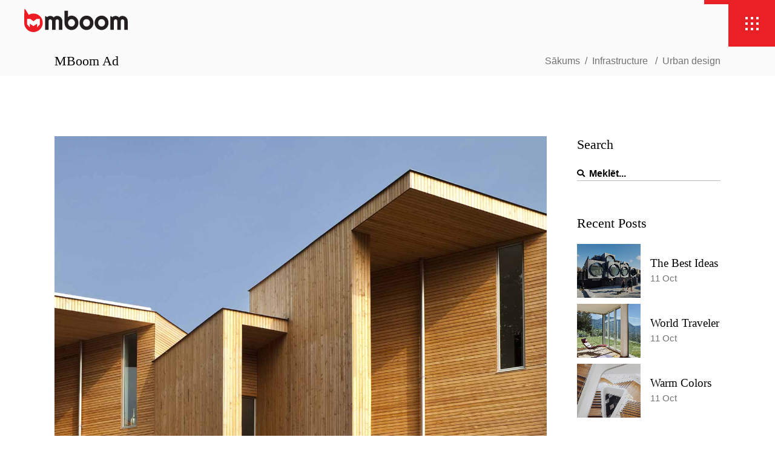

--- FILE ---
content_type: text/html; charset=UTF-8
request_url: https://mboom.eu/urban-design/
body_size: 21830
content:
<!DOCTYPE html><html lang="lv-LV" prefix="og: https://ogp.me/ns#"><head><script data-no-optimize="1">var litespeed_docref=sessionStorage.getItem("litespeed_docref");litespeed_docref&&(Object.defineProperty(document,"referrer",{get:function(){return litespeed_docref}}),sessionStorage.removeItem("litespeed_docref"));</script> <meta charset="UTF-8"/><link rel="profile" href="http://gmpg.org/xfn/11"/><meta name="viewport" content="width=device-width,initial-scale=1,user-scalable=yes"><style>img:is([sizes="auto" i], [sizes^="auto," i]) { contain-intrinsic-size: 3000px 1500px }</style><link rel="alternate" hreflang="lv" href="https://mboom.eu/urban-design/" /><link rel="alternate" hreflang="x-default" href="https://mboom.eu/urban-design/" /> <script id="cookieyes" type="litespeed/javascript" data-src="https://cdn-cookieyes.com/client_data/33312e2ae75b8417407c2dfe/script.js"></script> <title>Urban design - MBoom Ad</title><meta name="description" content="Lorem ipsum dolor sit amet, consectetuer adipiscing elit, sed diam nonummy nibh euismod tincidunt ut laoreet dolore magna aliquam erat eres volutpat. Ut wisi enim ad minim veniam, quis nostrud exerci tation ullamcorper suscipit lobortis nisl ut aliquip ex ea commodo consequat. Duis autem vel eum iriure dolor in hendrerit in vulputate velit esse molestie amet consequat."/><meta name="robots" content="noindex, nofollow"/><meta property="og:locale" content="lv_LV" /><meta property="og:type" content="article" /><meta property="og:title" content="Urban design - MBoom Ad" /><meta property="og:description" content="Lorem ipsum dolor sit amet, consectetuer adipiscing elit, sed diam nonummy nibh euismod tincidunt ut laoreet dolore magna aliquam erat eres volutpat. Ut wisi enim ad minim veniam, quis nostrud exerci tation ullamcorper suscipit lobortis nisl ut aliquip ex ea commodo consequat. Duis autem vel eum iriure dolor in hendrerit in vulputate velit esse molestie amet consequat." /><meta property="og:url" content="https://mboom.eu/urban-design/" /><meta property="og:site_name" content="MBoom Ad" /><meta property="article:tag" content="Construction" /><meta property="article:tag" content="Furniture" /><meta property="article:section" content="Infrastructure" /><meta property="og:image" content="https://mboom.eu/wp-content/uploads/2018/10/blog-2-img-4.jpg" /><meta property="og:image:secure_url" content="https://mboom.eu/wp-content/uploads/2018/10/blog-2-img-4.jpg" /><meta property="og:image:width" content="1300" /><meta property="og:image:height" content="1300" /><meta property="og:image:alt" content="a" /><meta property="og:image:type" content="image/jpeg" /><meta property="article:published_time" content="2018-10-12T12:45:52+03:00" /><meta name="twitter:card" content="summary_large_image" /><meta name="twitter:title" content="Urban design - MBoom Ad" /><meta name="twitter:description" content="Lorem ipsum dolor sit amet, consectetuer adipiscing elit, sed diam nonummy nibh euismod tincidunt ut laoreet dolore magna aliquam erat eres volutpat. Ut wisi enim ad minim veniam, quis nostrud exerci tation ullamcorper suscipit lobortis nisl ut aliquip ex ea commodo consequat. Duis autem vel eum iriure dolor in hendrerit in vulputate velit esse molestie amet consequat." /><meta name="twitter:image" content="https://mboom.eu/wp-content/uploads/2018/10/blog-2-img-4.jpg" /><meta name="twitter:label1" content="Written by" /><meta name="twitter:data1" content="admin" /><meta name="twitter:label2" content="Time to read" /><meta name="twitter:data2" content="1 minute" /> <script type="application/ld+json" class="rank-math-schema">{"@context":"https://schema.org","@graph":[{"@type":"Organization","@id":"https://mboom.eu/#organization","name":"MBoom Ad","url":"https://mboom.eu","logo":{"@type":"ImageObject","@id":"https://mboom.eu/#logo","url":"https://mboom.eu/wp-content/uploads/2021/04/vvlAsset-2-8.png","contentUrl":"https://mboom.eu/wp-content/uploads/2021/04/vvlAsset-2-8.png","caption":"MBoom Ad","inLanguage":"lv-LV","width":"151","height":"53"}},{"@type":"WebSite","@id":"https://mboom.eu/#website","url":"https://mboom.eu","name":"MBoom Ad","publisher":{"@id":"https://mboom.eu/#organization"},"inLanguage":"lv-LV"},{"@type":"ImageObject","@id":"https://mboom.eu/wp-content/uploads/2018/10/blog-2-img-4.jpg","url":"https://mboom.eu/wp-content/uploads/2018/10/blog-2-img-4.jpg","width":"1300","height":"1300","caption":"a","inLanguage":"lv-LV"},{"@type":"WebPage","@id":"https://mboom.eu/urban-design/#webpage","url":"https://mboom.eu/urban-design/","name":"Urban design - MBoom Ad","datePublished":"2018-10-12T12:45:52+03:00","dateModified":"2018-10-12T12:45:52+03:00","isPartOf":{"@id":"https://mboom.eu/#website"},"primaryImageOfPage":{"@id":"https://mboom.eu/wp-content/uploads/2018/10/blog-2-img-4.jpg"},"inLanguage":"lv-LV"},{"@type":"Person","@id":"https://mboom.eu/author/gendalfs/","name":"admin","url":"https://mboom.eu/author/gendalfs/","image":{"@type":"ImageObject","@id":"https://mboom.eu/wp-content/litespeed/avatar/e85ae76125390b4f4060d8aa4510f9a6.jpg?ver=1768857704","url":"https://mboom.eu/wp-content/litespeed/avatar/e85ae76125390b4f4060d8aa4510f9a6.jpg?ver=1768857704","caption":"admin","inLanguage":"lv-LV"},"sameAs":["https://mboom.eu"],"worksFor":{"@id":"https://mboom.eu/#organization"}},{"@type":"BlogPosting","headline":"Urban design - MBoom Ad","datePublished":"2018-10-12T12:45:52+03:00","dateModified":"2018-10-12T12:45:52+03:00","articleSection":"Infrastructure, Interior","author":{"@id":"https://mboom.eu/author/gendalfs/","name":"admin"},"publisher":{"@id":"https://mboom.eu/#organization"},"description":"Lorem ipsum dolor sit amet, consectetuer adipiscing elit, sed diam nonummy nibh euismod tincidunt ut laoreet dolore magna aliquam erat eres volutpat. Ut wisi enim ad minim veniam, quis nostrud exerci tation ullamcorper suscipit lobortis nisl ut aliquip ex ea commodo consequat. Duis autem vel eum iriure dolor in hendrerit in vulputate velit esse molestie amet consequat.","name":"Urban design - MBoom Ad","@id":"https://mboom.eu/urban-design/#richSnippet","isPartOf":{"@id":"https://mboom.eu/urban-design/#webpage"},"image":{"@id":"https://mboom.eu/wp-content/uploads/2018/10/blog-2-img-4.jpg"},"inLanguage":"lv-LV","mainEntityOfPage":{"@id":"https://mboom.eu/urban-design/#webpage"}}]}</script> <link rel='dns-prefetch' href='//www.googletagmanager.com' /><link rel='dns-prefetch' href='//fonts.googleapis.com' /><link data-optimized="2" rel="stylesheet" href="https://mboom.eu/wp-content/litespeed/css/67fd47fb4f2aa6cd647df5baf310d8ea.css?ver=6f7d6" /><style id='classic-theme-styles-inline-css' type='text/css'>/*! This file is auto-generated */
.wp-block-button__link{color:#fff;background-color:#32373c;border-radius:9999px;box-shadow:none;text-decoration:none;padding:calc(.667em + 2px) calc(1.333em + 2px);font-size:1.125em}.wp-block-file__button{background:#32373c;color:#fff;text-decoration:none}</style><style id='safe-svg-svg-icon-style-inline-css' type='text/css'>.safe-svg-cover{text-align:center}.safe-svg-cover .safe-svg-inside{display:inline-block;max-width:100%}.safe-svg-cover svg{fill:currentColor;height:100%;max-height:100%;max-width:100%;width:100%}</style><style id='global-styles-inline-css' type='text/css'>:root{--wp--preset--aspect-ratio--square: 1;--wp--preset--aspect-ratio--4-3: 4/3;--wp--preset--aspect-ratio--3-4: 3/4;--wp--preset--aspect-ratio--3-2: 3/2;--wp--preset--aspect-ratio--2-3: 2/3;--wp--preset--aspect-ratio--16-9: 16/9;--wp--preset--aspect-ratio--9-16: 9/16;--wp--preset--color--black: #000000;--wp--preset--color--cyan-bluish-gray: #abb8c3;--wp--preset--color--white: #ffffff;--wp--preset--color--pale-pink: #f78da7;--wp--preset--color--vivid-red: #cf2e2e;--wp--preset--color--luminous-vivid-orange: #ff6900;--wp--preset--color--luminous-vivid-amber: #fcb900;--wp--preset--color--light-green-cyan: #7bdcb5;--wp--preset--color--vivid-green-cyan: #00d084;--wp--preset--color--pale-cyan-blue: #8ed1fc;--wp--preset--color--vivid-cyan-blue: #0693e3;--wp--preset--color--vivid-purple: #9b51e0;--wp--preset--gradient--vivid-cyan-blue-to-vivid-purple: linear-gradient(135deg,rgba(6,147,227,1) 0%,rgb(155,81,224) 100%);--wp--preset--gradient--light-green-cyan-to-vivid-green-cyan: linear-gradient(135deg,rgb(122,220,180) 0%,rgb(0,208,130) 100%);--wp--preset--gradient--luminous-vivid-amber-to-luminous-vivid-orange: linear-gradient(135deg,rgba(252,185,0,1) 0%,rgba(255,105,0,1) 100%);--wp--preset--gradient--luminous-vivid-orange-to-vivid-red: linear-gradient(135deg,rgba(255,105,0,1) 0%,rgb(207,46,46) 100%);--wp--preset--gradient--very-light-gray-to-cyan-bluish-gray: linear-gradient(135deg,rgb(238,238,238) 0%,rgb(169,184,195) 100%);--wp--preset--gradient--cool-to-warm-spectrum: linear-gradient(135deg,rgb(74,234,220) 0%,rgb(151,120,209) 20%,rgb(207,42,186) 40%,rgb(238,44,130) 60%,rgb(251,105,98) 80%,rgb(254,248,76) 100%);--wp--preset--gradient--blush-light-purple: linear-gradient(135deg,rgb(255,206,236) 0%,rgb(152,150,240) 100%);--wp--preset--gradient--blush-bordeaux: linear-gradient(135deg,rgb(254,205,165) 0%,rgb(254,45,45) 50%,rgb(107,0,62) 100%);--wp--preset--gradient--luminous-dusk: linear-gradient(135deg,rgb(255,203,112) 0%,rgb(199,81,192) 50%,rgb(65,88,208) 100%);--wp--preset--gradient--pale-ocean: linear-gradient(135deg,rgb(255,245,203) 0%,rgb(182,227,212) 50%,rgb(51,167,181) 100%);--wp--preset--gradient--electric-grass: linear-gradient(135deg,rgb(202,248,128) 0%,rgb(113,206,126) 100%);--wp--preset--gradient--midnight: linear-gradient(135deg,rgb(2,3,129) 0%,rgb(40,116,252) 100%);--wp--preset--font-size--small: 13px;--wp--preset--font-size--medium: 20px;--wp--preset--font-size--large: 36px;--wp--preset--font-size--x-large: 42px;--wp--preset--spacing--20: 0.44rem;--wp--preset--spacing--30: 0.67rem;--wp--preset--spacing--40: 1rem;--wp--preset--spacing--50: 1.5rem;--wp--preset--spacing--60: 2.25rem;--wp--preset--spacing--70: 3.38rem;--wp--preset--spacing--80: 5.06rem;--wp--preset--shadow--natural: 6px 6px 9px rgba(0, 0, 0, 0.2);--wp--preset--shadow--deep: 12px 12px 50px rgba(0, 0, 0, 0.4);--wp--preset--shadow--sharp: 6px 6px 0px rgba(0, 0, 0, 0.2);--wp--preset--shadow--outlined: 6px 6px 0px -3px rgba(255, 255, 255, 1), 6px 6px rgba(0, 0, 0, 1);--wp--preset--shadow--crisp: 6px 6px 0px rgba(0, 0, 0, 1);}:where(.is-layout-flex){gap: 0.5em;}:where(.is-layout-grid){gap: 0.5em;}body .is-layout-flex{display: flex;}.is-layout-flex{flex-wrap: wrap;align-items: center;}.is-layout-flex > :is(*, div){margin: 0;}body .is-layout-grid{display: grid;}.is-layout-grid > :is(*, div){margin: 0;}:where(.wp-block-columns.is-layout-flex){gap: 2em;}:where(.wp-block-columns.is-layout-grid){gap: 2em;}:where(.wp-block-post-template.is-layout-flex){gap: 1.25em;}:where(.wp-block-post-template.is-layout-grid){gap: 1.25em;}.has-black-color{color: var(--wp--preset--color--black) !important;}.has-cyan-bluish-gray-color{color: var(--wp--preset--color--cyan-bluish-gray) !important;}.has-white-color{color: var(--wp--preset--color--white) !important;}.has-pale-pink-color{color: var(--wp--preset--color--pale-pink) !important;}.has-vivid-red-color{color: var(--wp--preset--color--vivid-red) !important;}.has-luminous-vivid-orange-color{color: var(--wp--preset--color--luminous-vivid-orange) !important;}.has-luminous-vivid-amber-color{color: var(--wp--preset--color--luminous-vivid-amber) !important;}.has-light-green-cyan-color{color: var(--wp--preset--color--light-green-cyan) !important;}.has-vivid-green-cyan-color{color: var(--wp--preset--color--vivid-green-cyan) !important;}.has-pale-cyan-blue-color{color: var(--wp--preset--color--pale-cyan-blue) !important;}.has-vivid-cyan-blue-color{color: var(--wp--preset--color--vivid-cyan-blue) !important;}.has-vivid-purple-color{color: var(--wp--preset--color--vivid-purple) !important;}.has-black-background-color{background-color: var(--wp--preset--color--black) !important;}.has-cyan-bluish-gray-background-color{background-color: var(--wp--preset--color--cyan-bluish-gray) !important;}.has-white-background-color{background-color: var(--wp--preset--color--white) !important;}.has-pale-pink-background-color{background-color: var(--wp--preset--color--pale-pink) !important;}.has-vivid-red-background-color{background-color: var(--wp--preset--color--vivid-red) !important;}.has-luminous-vivid-orange-background-color{background-color: var(--wp--preset--color--luminous-vivid-orange) !important;}.has-luminous-vivid-amber-background-color{background-color: var(--wp--preset--color--luminous-vivid-amber) !important;}.has-light-green-cyan-background-color{background-color: var(--wp--preset--color--light-green-cyan) !important;}.has-vivid-green-cyan-background-color{background-color: var(--wp--preset--color--vivid-green-cyan) !important;}.has-pale-cyan-blue-background-color{background-color: var(--wp--preset--color--pale-cyan-blue) !important;}.has-vivid-cyan-blue-background-color{background-color: var(--wp--preset--color--vivid-cyan-blue) !important;}.has-vivid-purple-background-color{background-color: var(--wp--preset--color--vivid-purple) !important;}.has-black-border-color{border-color: var(--wp--preset--color--black) !important;}.has-cyan-bluish-gray-border-color{border-color: var(--wp--preset--color--cyan-bluish-gray) !important;}.has-white-border-color{border-color: var(--wp--preset--color--white) !important;}.has-pale-pink-border-color{border-color: var(--wp--preset--color--pale-pink) !important;}.has-vivid-red-border-color{border-color: var(--wp--preset--color--vivid-red) !important;}.has-luminous-vivid-orange-border-color{border-color: var(--wp--preset--color--luminous-vivid-orange) !important;}.has-luminous-vivid-amber-border-color{border-color: var(--wp--preset--color--luminous-vivid-amber) !important;}.has-light-green-cyan-border-color{border-color: var(--wp--preset--color--light-green-cyan) !important;}.has-vivid-green-cyan-border-color{border-color: var(--wp--preset--color--vivid-green-cyan) !important;}.has-pale-cyan-blue-border-color{border-color: var(--wp--preset--color--pale-cyan-blue) !important;}.has-vivid-cyan-blue-border-color{border-color: var(--wp--preset--color--vivid-cyan-blue) !important;}.has-vivid-purple-border-color{border-color: var(--wp--preset--color--vivid-purple) !important;}.has-vivid-cyan-blue-to-vivid-purple-gradient-background{background: var(--wp--preset--gradient--vivid-cyan-blue-to-vivid-purple) !important;}.has-light-green-cyan-to-vivid-green-cyan-gradient-background{background: var(--wp--preset--gradient--light-green-cyan-to-vivid-green-cyan) !important;}.has-luminous-vivid-amber-to-luminous-vivid-orange-gradient-background{background: var(--wp--preset--gradient--luminous-vivid-amber-to-luminous-vivid-orange) !important;}.has-luminous-vivid-orange-to-vivid-red-gradient-background{background: var(--wp--preset--gradient--luminous-vivid-orange-to-vivid-red) !important;}.has-very-light-gray-to-cyan-bluish-gray-gradient-background{background: var(--wp--preset--gradient--very-light-gray-to-cyan-bluish-gray) !important;}.has-cool-to-warm-spectrum-gradient-background{background: var(--wp--preset--gradient--cool-to-warm-spectrum) !important;}.has-blush-light-purple-gradient-background{background: var(--wp--preset--gradient--blush-light-purple) !important;}.has-blush-bordeaux-gradient-background{background: var(--wp--preset--gradient--blush-bordeaux) !important;}.has-luminous-dusk-gradient-background{background: var(--wp--preset--gradient--luminous-dusk) !important;}.has-pale-ocean-gradient-background{background: var(--wp--preset--gradient--pale-ocean) !important;}.has-electric-grass-gradient-background{background: var(--wp--preset--gradient--electric-grass) !important;}.has-midnight-gradient-background{background: var(--wp--preset--gradient--midnight) !important;}.has-small-font-size{font-size: var(--wp--preset--font-size--small) !important;}.has-medium-font-size{font-size: var(--wp--preset--font-size--medium) !important;}.has-large-font-size{font-size: var(--wp--preset--font-size--large) !important;}.has-x-large-font-size{font-size: var(--wp--preset--font-size--x-large) !important;}
:where(.wp-block-post-template.is-layout-flex){gap: 1.25em;}:where(.wp-block-post-template.is-layout-grid){gap: 1.25em;}
:where(.wp-block-columns.is-layout-flex){gap: 2em;}:where(.wp-block-columns.is-layout-grid){gap: 2em;}
:root :where(.wp-block-pullquote){font-size: 1.5em;line-height: 1.6;}</style><style id='rs-plugin-settings-inline-css' type='text/css'>#rs-demo-id {}</style><style id='woocommerce-inline-inline-css' type='text/css'>.woocommerce form .form-row .required { visibility: visible; }</style><style id='aarhus-select-woo-inline-css' type='text/css'>.postid-1708 .qodef-content .qodef-content-inner > .qodef-container > .qodef-container-inner, .postid-1708 .qodef-content .qodef-content-inner > .qodef-full-width > .qodef-full-width-inner { padding: 100px 0 21px 0;}@media only screen and (max-width: 1024px) {.postid-1708 .qodef-content .qodef-content-inner > .qodef-container > .qodef-container-inner, .postid-1708 .qodef-content .qodef-content-inner > .qodef-full-width > .qodef-full-width-inner { padding: 100px 0 72px 0;}}.postid-1708 .qodef-content .qodef-content-inner > .qodef-container > .qodef-container-inner, .postid-1708 .qodef-content .qodef-content-inner > .qodef-full-width > .qodef-full-width-inner { padding: 100px 0 21px 0;}@media only screen and (max-width: 1024px) {.postid-1708 .qodef-content .qodef-content-inner > .qodef-container > .qodef-container-inner, .postid-1708 .qodef-content .qodef-content-inner > .qodef-full-width > .qodef-full-width-inner { padding: 100px 0 72px 0;}}</style><!--[if lt IE 9]><link rel='stylesheet' id='vc_lte_ie9-css' href='https://mboom.eu/wp-content/plugins/js_composer/assets/css/vc_lte_ie9.min.css' type='text/css' media='screen' />
<![endif]--><link rel='stylesheet' id='prdctfltr-css' href='https://mboom.eu/wp-content/plugins/Product%20Filter%20Mboom/includes/css/style.min.css' type='text/css' media='all' /> <script type="litespeed/javascript" data-src="https://mboom.eu/wp-includes/js/jquery/jquery.min.js" id="jquery-core-js"></script> <script id="wc-add-to-cart-js-extra" type="litespeed/javascript">var wc_add_to_cart_params={"ajax_url":"\/wp-admin\/admin-ajax.php","wc_ajax_url":"\/?wc-ajax=%%endpoint%%","i18n_view_cart":"Uz grozu","cart_url":"https:\/\/mboom.eu\/grozs\/","is_cart":"","cart_redirect_after_add":"no"}</script> 
 <script type="litespeed/javascript" data-src="https://www.googletagmanager.com/gtag/js?id=GT-MQB8F58" id="google_gtagjs-js"></script> <script id="google_gtagjs-js-after" type="litespeed/javascript">window.dataLayer=window.dataLayer||[];function gtag(){dataLayer.push(arguments)}
gtag("set","linker",{"domains":["mboom.eu"]});gtag("js",new Date());gtag("set","developer_id.dZTNiMT",!0);gtag("config","GT-MQB8F58",{"googlesitekit_post_type":"post"});window._googlesitekit=window._googlesitekit||{};window._googlesitekit.throttledEvents=[];window._googlesitekit.gtagEvent=(name,data)=>{var key=JSON.stringify({name,data});if(!!window._googlesitekit.throttledEvents[key]){return}window._googlesitekit.throttledEvents[key]=!0;setTimeout(()=>{delete window._googlesitekit.throttledEvents[key]},5);gtag("event",name,{...data,event_source:"site-kit"})}</script> <link rel="https://api.w.org/" href="https://mboom.eu/wp-json/" /><link rel="alternate" title="JSON" type="application/json" href="https://mboom.eu/wp-json/wp/v2/posts/1708" /><link rel="EditURI" type="application/rsd+xml" title="RSD" href="https://mboom.eu/xmlrpc.php?rsd" /><link rel='shortlink' href='https://mboom.eu/?p=1708' /><link rel="alternate" title="oEmbed (JSON)" type="application/json+oembed" href="https://mboom.eu/wp-json/oembed/1.0/embed?url=https%3A%2F%2Fmboom.eu%2Furban-design%2F" /><link rel="alternate" title="oEmbed (XML)" type="text/xml+oembed" href="https://mboom.eu/wp-json/oembed/1.0/embed?url=https%3A%2F%2Fmboom.eu%2Furban-design%2F&#038;format=xml" /><meta name="generator" content="WPML ver:4.7.3 stt:1,31;" /><meta name="generator" content="Site Kit by Google 1.170.0" />	<noscript><style>.woocommerce-product-gallery{ opacity: 1 !important; }</style></noscript><meta name="generator" content="Powered by WPBakery Page Builder - drag and drop page builder for WordPress."/> <script id="google_gtagjs" type="litespeed/javascript" data-src="https://www.googletagmanager.com/gtag/js?id=G-LSKP530BWF"></script> <script id="google_gtagjs-inline" type="litespeed/javascript">window.dataLayer=window.dataLayer||[];function gtag(){dataLayer.push(arguments)}gtag('js',new Date());gtag('config','G-LSKP530BWF',{})</script> <meta name="generator" content="Powered by Slider Revolution 6.1.3 - responsive, Mobile-Friendly Slider Plugin for WordPress with comfortable drag and drop interface." /><meta name="generator" content="Product Filter for WooCommerce"/><script type="litespeed/javascript">function setREVStartSize(t){try{var h,e=document.getElementById(t.c).parentNode.offsetWidth;if(e=0===e||isNaN(e)?window.innerWidth:e,t.tabw=void 0===t.tabw?0:parseInt(t.tabw),t.thumbw=void 0===t.thumbw?0:parseInt(t.thumbw),t.tabh=void 0===t.tabh?0:parseInt(t.tabh),t.thumbh=void 0===t.thumbh?0:parseInt(t.thumbh),t.tabhide=void 0===t.tabhide?0:parseInt(t.tabhide),t.thumbhide=void 0===t.thumbhide?0:parseInt(t.thumbhide),t.mh=void 0===t.mh||""==t.mh||"auto"===t.mh?0:parseInt(t.mh,0),"fullscreen"===t.layout||"fullscreen"===t.l)h=Math.max(t.mh,window.innerHeight);else{for(var i in t.gw=Array.isArray(t.gw)?t.gw:[t.gw],t.rl)void 0!==t.gw[i]&&0!==t.gw[i]||(t.gw[i]=t.gw[i-1]);for(var i in t.gh=void 0===t.el||""===t.el||Array.isArray(t.el)&&0==t.el.length?t.gh:t.el,t.gh=Array.isArray(t.gh)?t.gh:[t.gh],t.rl)void 0!==t.gh[i]&&0!==t.gh[i]||(t.gh[i]=t.gh[i-1]);var r,a=new Array(t.rl.length),n=0;for(var i in t.tabw=t.tabhide>=e?0:t.tabw,t.thumbw=t.thumbhide>=e?0:t.thumbw,t.tabh=t.tabhide>=e?0:t.tabh,t.thumbh=t.thumbhide>=e?0:t.thumbh,t.rl)a[i]=t.rl[i]<window.innerWidth?0:t.rl[i];for(var i in r=a[0],a)r>a[i]&&0<a[i]&&(r=a[i],n=i);var d=e>t.gw[n]+t.tabw+t.thumbw?1:(e-(t.tabw+t.thumbw))/t.gw[n];h=t.gh[n]*d+(t.tabh+t.thumbh)}void 0===window.rs_init_css&&(window.rs_init_css=document.head.appendChild(document.createElement("style"))),document.getElementById(t.c).height=h,window.rs_init_css.innerHTML+="#"+t.c+"_wrapper { height: "+h+"px }"}catch(t){console.log("Failure at Presize of Slider:"+t)}}</script> <style type="text/css" id="wp-custom-css">input[name^="wapf[field_"] {
    visibility: visible !important;
    opacity: 1 !important;
    position: static !important;
    pointer-events: auto !important;
}

.prdctfltr_wc.prdctfltr_click_filter span.prdctfltr_instock {
	display:none
}

.custom-field-wrap {
	margin: 0 !important;
}

.date-picker-wrapper{
	z-index: 99999999999;
}

.woocommerce-cart-form__contents .actions, .cart-collaterals .shop_table, .cart-collaterals h2  {
	display: none !important;
} 

.woocommerce-Price-amount.amount {
	display: none !important;
}

.qodef-pl-category a {
	text-transform: capitalize !important;
}

.add-date {
	padding: 1rem;
	margin-bottom: 1rem;
	background-color: #dddddd;
	color: black;
	cursor: pointer;
	display: inline-block;
}

.new-date {
	display: flex;
}

.new-date input {
	 align-self: center;
}

.new-date .remove {
	align-self: center;
	padding: 1rem;
	color: #ff2a0e;
	font-weight: bold;
	cursor: pointer;
}

.woocommerce-checkout .blockUI, .product-total, .cart-subtotal, .order-total {
    display: none !important;
}

.woocommerce-cart-form__contents .product-price, .woocommerce-cart-form__contents .product-quantity, .woocommerce-cart-form__contents .product-subtotal {
	opacity: 0 !important;
}

.cart-collaterals {
	margin-top: 5rem !important;
}

li.wpmenucartli a.wpmenucart-contents span {
	display: none !important;
}

.hidden-date {
	display: none !important;
}

.wpmenucart-icon-shopping-cart-0:before {
	display: none !important;
}

.prdctfltr_checkboxes {
	display: flex;
	flex-basis: max-content;
	flex-wrap: wrap;
}

.prdctfltr_filter_inner > .prdctfltr_filter:first-of-type:before {
	content: '';
	position: absolute;
	height: 100%;
	width: 1px;
	opacity: .5;
	background-color:#717171;
	right:10%
}

.prdctfltr_regular_title, .prdctfltr_regular_title {
	text-align: left !important;
}

.prdctfltr_checkboxes label {
	width: 50%;
}

.products .qodef-product-list-title a {
	text-transform: capitalize !important;
}

a, abbr, acronym, address, applet, b, big, blockquote, body, caption, center, cite, code, dd, del, dfn, div, dl, dt, em, fieldset, font, form, h1, h2, h3, h4, h5, h6, html, i, iframe, ins, kbd, label, legend, li, object, ol, p, pre, q, s, samp, small, span, strike, strong, sub, sup, table, tbody, td, tfoot, th, thead, tr, tt, u, ul, var {
	vertical-align: middle !important;
}

.qodef-fullscreen-menu-holder-inner nav.qodef-fullscreen-menu>ul>li>a {
	    font-size: 30px !important;
}

.qodef-light-header .qodef-page-header>div:not(.qodef-sticky-header):not(.fixed) .qodef-fullscreen-menu-opener.qodef-fm-opened, .qodef-light-header .qodef-page-header>div:not(.qodef-sticky-header):not(.fixed) .qodef-fullscreen-menu-opener:hover, nav.qodef-fullscreen-menu ul:hover:not(.sub_menu)>li:hover>a {
	    color: #ea2027 !important;
}

a:hover, h1 a:hover, h2 a:hover, h3 a:hover, h4 a:hover, h5 a:hover, h6 a:hover, p a:hover {
	color: #ea2027 !important;
}

.qodef-pis-holder.qodef-pis-type-slider .qodef-pis-item-content-holder.qodef-active .qodef-pis-item-link {
	font-family: Ubuntu;
}

.qodef-counter-holder .qodef-counter {
	font-size: 100px !important;
}

ul.products>.product .price * {
	display: none !important;
}

a, p a {
	color: #000;
}

.prdctfltr_wc .prdctfltr_woocommerce_ordering .prdctfltr_filter label>span {
    font-size: 20px;
}

.prdctfltr_wc.prdctfltr_click_filter .prdctfltr_sale {
    display: none;
}

.prdctfltr_wc .prdctfltr_filter_title {
    font-size: 24px;
}

.visually-hidden {
  position: absolute;
  width: 1px;
  height: 1px;
  margin: -1px;
  padding: 0;
  overflow: hidden;
  clip: rect(0 0 0 0);
  border: 0;
}

.qodef-footer-column-4 {
    font-size: 14px;
    line-height: 1.3;
}

@media (max-width: 1120px) {
  .prdctfltr_filter_inner > .prdctfltr_filter:first-of-type:before {
	right:5%
}
}

@media (max-width: 640px) {
  .prdctfltr_filter_inner > .prdctfltr_filter:first-of-type:before {
	display: none;
}
	.prdctfltr_regular_title {
		padding-top: 1rem;
	}
	.prdctfltr_checkboxes label {
    width: 100%;
	}
	.prdctfltr_checkboxes {
		flex-wrap: wrap;
	}
	.prdctfltr_checkboxes label {
		width: 100%;
    flex: 100% 1 !important;
	}
}</style><noscript><style>.wpb_animate_when_almost_visible { opacity: 1; }</style></noscript></head><body class="wp-singular post-template-default single single-post postid-1708 single-format-standard wp-theme-aarhus theme-aarhus aarhus-core-1.2 woocommerce-no-js aarhus-ver-1.5 qodef-smooth-page-transitions qodef-grid-1300 qodef-empty-google-api qodef-wide-dropdown-menu-content-in-grid qodef-sticky-header-on-scroll-down-up qodef-dropdown-animate-height qodef-header-minimal qodef-menu-area-shadow-disable qodef-menu-area-in-grid-shadow-disable qodef-menu-area-border-disable qodef-menu-area-in-grid-border-disable qodef-logo-area-border-disable qodef-logo-area-in-grid-border-disable qodef-header-vertical-shadow-disable qodef-header-vertical-border-disable qodef-side-menu-slide-from-right qodef-woocommerce-columns-3 qodef-woo-normal-space qodef-woo-pl-info-below-image qodef-woo-single-thumb-below-image qodef-woo-single-has-photo-swipe qodef-default-mobile-header qodef-sticky-up-mobile-header qodef-fullscreen-search qodef-search-fade wpb-js-composer js-comp-ver-6.0.5 vc_responsive qodef-fade-push-text-right" itemscope itemtype="//schema.org/WebPage"><section class="qodef-side-menu">
<a class="qodef-close-side-menu qodef-close-side-menu-svg-path" href="#">
<svg xmlns="http://www.w3.org/2000/svg" xmlns:xlink="http://www.w3.org/1999/xlink" x="0px" y="0px"
width="77px" height="77px" viewBox="0 0 77 77" enable-background="new 0 0 77 77" xml:space="preserve">
<rect fill="#FF2A0E" width="77" height="77"/>
<rect x="28" y="37" fill="#FFFFFF" width="4" height="4"/>
<rect x="37" y="37" fill="#FFFFFF" width="4" height="4"/>
<rect x="46" y="37" fill="#FFFFFF" width="4" height="4"/>
</svg>	</a><div id="media_image-6" class="widget qodef-sidearea widget_media_image"><a href="https://mboom.eu/"><img data-lazyloaded="1" src="[data-uri]" width="512" height="113" data-src="https://mboom.eu/wp-content/uploads/2022/07/RUNAsset-2.svg" class="image wp-image-7441  attachment-full size-full" alt="" style="max-width: 100%; height: auto;" decoding="async" fetchpriority="high" /></a></div><div class="widget qodef-separator-widget"><div class="qodef-separator-holder clearfix  qodef-separator-center qodef-separator-normal"><div class="qodef-separator" style="border-style: solid;margin-top: 1px"></div></div></div><div id="text-12" class="widget qodef-sidearea widget_text"><div class="textwidget"><p>E-pasts<br />
<strong>mboom@mboom.eu</strong></p><p>Telefona numurs<br />
<strong>+371 27332293</strong></p></div></div><div class="widget qodef-separator-widget"><div class="qodef-separator-holder clearfix  qodef-separator-center qodef-separator-normal"><div class="qodef-separator" style="border-style: solid;border-bottom-width: 5px"></div></div></div><div class="widget qodef-contact-form-7-widget " ><div class="wpcf7 no-js" id="wpcf7-f5058-o1" lang="en-US" dir="ltr" data-wpcf7-id="5058"><div class="screen-reader-response"><p role="status" aria-live="polite" aria-atomic="true"></p><ul></ul></div><form action="/urban-design/#wpcf7-f5058-o1" method="post" class="wpcf7-form init" aria-label="Contact form" novalidate="novalidate" data-status="init"><fieldset class="hidden-fields-container"><input type="hidden" name="_wpcf7" value="5058" /><input type="hidden" name="_wpcf7_version" value="6.1.1" /><input type="hidden" name="_wpcf7_locale" value="en_US" /><input type="hidden" name="_wpcf7_unit_tag" value="wpcf7-f5058-o1" /><input type="hidden" name="_wpcf7_container_post" value="0" /><input type="hidden" name="_wpcf7_posted_data_hash" value="" /></fieldset><div class="qodef-cf7-contact"><p><span class="wpcf7-form-control-wrap" data-name="your-email"><input size="40" maxlength="400" class="wpcf7-form-control wpcf7-email wpcf7-validates-as-required wpcf7-text wpcf7-validates-as-email" aria-required="true" aria-invalid="false" placeholder="E-pasts*" value="" type="email" name="your-email" /></span><br />
<span class="wpcf7-form-control-wrap" data-name="your-subject"><input size="40" maxlength="400" class="wpcf7-form-control wpcf7-text" aria-invalid="false" placeholder="Tēma" value="" type="text" name="your-subject" /></span><br />
<span class="wpcf7-form-control-wrap" data-name="your-message"><textarea cols="10" rows="3" maxlength="2000" class="wpcf7-form-control wpcf7-textarea" aria-invalid="false" placeholder="Sveiki, ...?!" name="your-message"></textarea></span><br />
<button type="submit" class="qodef-btn qodef-btn-solid"><span class="qodef-btn-line-holder"><span class="qodef-btn-line-top"></span><span class="qodef-btn-line"></span><span class="qodef-btn-line-bottom"></span></span><span class="qodef-btn-text">Nosūtīt ziņu</span></button></p></div><div class="wpcf7-response-output" aria-hidden="true"></div></form></div></div><div id="text-13" class="widget qodef-sidearea widget_text"><div class="qodef-widget-title-holder"><h5 class="qodef-widget-title">Seko mums:</h5></div><div class="textwidget"><div class="qodef-social-follow-holder  qodef-sf-display-line" >
<span class="qodef-sf-text-holder">
<a class="qodef-sf-text" href="https://www.facebook.com/MboomAD" target="_blank" style="color: #000000;font-size: 15px">fb</a>
</span><span class="qodef-sf-text-holder">
<a class="qodef-sf-text" href="https://www.instagram.com/mboomad/" target="_blank" style="color: #000000;font-size: 15px">in</a>
</span></div></div></div></section><div class="qodef-wrapper"><div class="qodef-wrapper-inner"><div class="qodef-fullscreen-search-holder">
<a class="qodef-search-close qodef-search-close-svg-path" href="javascript:void(0)">
<svg xmlns="http://www.w3.org/2000/svg"
xmlns:xlink="http://www.w3.org/1999/xlink" x="0px" y="0px"
width="77px" height="77px" viewBox="0 0 77 77" enable-background="new 0 0
77 77" xml:space="preserve">
<rect fill="#FF2A0E" width="77" height="77"/>
<rect x="28" y="37" fill="#FFFFFF" width="4" height="4"/>
<rect x="37" y="37" fill="#FFFFFF" width="4" height="4"/>
<rect x="46" y="37" fill="#FFFFFF" width="4" height="4"/>
</svg>
</a><div class="qodef-fullscreen-search-table"><div class="qodef-fullscreen-search-cell"><div class="qodef-fullscreen-search-inner"><form action="https://mboom.eu/" class="qodef-fullscreen-search-form" method="get"><div class="qodef-form-holder"><div class="qodef-form-holder-inner"><div class="qodef-field-holder">
<input type="text" placeholder="Meklēt..." name="s" class="qodef-search-field" autocomplete="off" required /></div>
<button type="submit" class="qodef-search-submit qodef-search-submit-svg-path">
<svg xmlns="http://www.w3.org/2000/svg" xmlns:xlink="http://www.w3.org/1999/xlink" x="0px" y="0px"
width="17px" height="17px" viewBox="0 0 17 17" enable-background="new 0 0 17 17" xml:space="preserve">
<g>
<path d="M15.422,16.707c-0.341,0-0.673-0.141-0.904-0.381l-3.444-3.434c-1.174,0.813-2.58,1.245-4.006,1.245
C3.163,14.137,0,10.974,0,7.068S3.163,0,7.068,0s7.068,3.163,7.068,7.068c0,1.426-0.432,2.832-1.245,4.006l3.444,3.444
c0.231,0.231,0.372,0.563,0.372,0.904C16.707,16.125,16.125,16.707,15.422,16.707z M7.068,2.57c-2.48,0-4.498,2.018-4.498,4.498
s2.018,4.498,4.498,4.498s4.498-2.018,4.498-4.498S9.548,2.57,7.068,2.57z"/>
</g>
</svg>							</button><div class="qodef-line"></div></div></div></form></div></div></div></div><header class="qodef-page-header"><div class="qodef-menu-area"><div class="qodef-vertical-align-containers"><div class="qodef-position-left"><div class="qodef-position-left-inner"><div class="qodef-logo-wrapper">
<a itemprop="url" href="https://mboom.eu/" style="height: 38px;">
<img data-lazyloaded="1" src="[data-uri]" itemprop="image" class="qodef-normal-logo" data-src="https://mboom.eu/wp-content/uploads/2022/07/RUNAsset-2.svg"  alt="logo"/>
<img data-lazyloaded="1" src="[data-uri]" itemprop="image" class="qodef-dark-logo" data-src="https://mboom.eu/wp-content/uploads/2022/07/RUNAsset-2.svg"  alt="dark logo"/>			<img data-lazyloaded="1" src="[data-uri]" itemprop="image" class="qodef-light-logo" data-src="https://mboom.eu/wp-content/uploads/2022/07/RUNAsset-1.svg"  alt="light logo"/>		</a></div></div></div><div class="qodef-position-right"><div class="qodef-position-right-inner">
<a href="javascript:void(0)" class="qodef-fullscreen-menu-opener qodef-fullscreen-menu-opener-svg-path">
<span class="qodef-fullscreen-menu-close-icon">
<svg xmlns="http://www.w3.org/2000/svg" xmlns:xlink="http://www.w3.org/1999/xlink" x="0px" y="0px"
width="77px" height="77px" viewBox="0 0 77 77" enable-background="new 0 0 77 77" xml:space="preserve">
<rect fill="#EA2027" width="77" height="77"/>
<rect x="28" y="37" fill="#FFFFFF" width="4" height="4"/>
<rect x="37" y="37" fill="#FFFFFF" width="4" height="4"/>
<rect x="46" y="37" fill="#FFFFFF" width="4" height="4"/>
</svg>							</span>
<span class="qodef-fullscreen-menu-opener-icon">
<svg class="qodef-aarhus-burger" xmlns="http://www.w3.org/2000/svg"
xmlns:xlink="http://www.w3.org/1999/xlink" x="0px" y="0px"
width="77px" height="77px" viewBox="0 0 77 77" enable-background="new 0 0
77 77" xml:space="preserve">
<rect fill="#EA2027" width="77" height="77"/>
<rect x="28" y="28" fill="#FFFFFF" width="4" height="4"/>
<rect x="37" y="28" fill="#FFFFFF" width="4" height="4"/>
<rect x="46" y="28" fill="#FFFFFF" width="4" height="4"/>
<rect x="28" y="37" fill="#FFFFFF" width="4" height="4"/>
<rect x="37" y="37" fill="#FFFFFF" width="4" height="4"/>
<rect x="46" y="37" fill="#FFFFFF" width="4" height="4"/>
<rect x="28" y="46" fill="#FFFFFF" width="4" height="4"/>
<rect x="37" y="46" fill="#FFFFFF" width="4" height="4"/>
<rect x="46" y="46" fill="#FFFFFF" width="4" height="4"/>
</svg>							</span>
</a></div></div></div></div><div class="qodef-sticky-header"><div class="qodef-sticky-holder"><div class=" qodef-vertical-align-containers"><div class="qodef-position-left"><div class="qodef-position-left-inner"><div class="qodef-logo-wrapper">
<a itemprop="url" href="https://mboom.eu/" style="height: 38px;">
<img data-lazyloaded="1" src="[data-uri]" itemprop="image" class="qodef-normal-logo" data-src="https://mboom.eu/wp-content/uploads/2022/07/RUNAsset-2.svg"  alt="logo"/>
<img data-lazyloaded="1" src="[data-uri]" itemprop="image" class="qodef-dark-logo" data-src="https://mboom.eu/wp-content/uploads/2022/07/RUNAsset-2.svg"  alt="dark logo"/>			<img data-lazyloaded="1" src="[data-uri]" itemprop="image" class="qodef-light-logo" data-src="https://mboom.eu/wp-content/uploads/2022/07/RUNAsset-1.svg"  alt="light logo"/>		</a></div></div></div><div class="qodef-position-right"><div class="qodef-position-right-inner">
<a href="javascript:void(0)" class="qodef-fullscreen-menu-opener qodef-fullscreen-menu-opener-svg-path">
<span class="qodef-fullscreen-menu-close-icon">
<svg xmlns="http://www.w3.org/2000/svg" xmlns:xlink="http://www.w3.org/1999/xlink" x="0px" y="0px"
width="77px" height="77px" viewBox="0 0 77 77" enable-background="new 0 0 77 77" xml:space="preserve">
<rect fill="#EA2027" width="77" height="77"/>
<rect x="28" y="37" fill="#FFFFFF" width="4" height="4"/>
<rect x="37" y="37" fill="#FFFFFF" width="4" height="4"/>
<rect x="46" y="37" fill="#FFFFFF" width="4" height="4"/>
</svg>                            </span>
<span class="qodef-fullscreen-menu-opener-icon">
<svg class="qodef-aarhus-burger" xmlns="http://www.w3.org/2000/svg"
xmlns:xlink="http://www.w3.org/1999/xlink" x="0px" y="0px"
width="77px" height="77px" viewBox="0 0 77 77" enable-background="new 0 0
77 77" xml:space="preserve">
<rect fill="#EA2027" width="77" height="77"/>
<rect x="28" y="28" fill="#FFFFFF" width="4" height="4"/>
<rect x="37" y="28" fill="#FFFFFF" width="4" height="4"/>
<rect x="46" y="28" fill="#FFFFFF" width="4" height="4"/>
<rect x="28" y="37" fill="#FFFFFF" width="4" height="4"/>
<rect x="37" y="37" fill="#FFFFFF" width="4" height="4"/>
<rect x="46" y="37" fill="#FFFFFF" width="4" height="4"/>
<rect x="28" y="46" fill="#FFFFFF" width="4" height="4"/>
<rect x="37" y="46" fill="#FFFFFF" width="4" height="4"/>
<rect x="46" y="46" fill="#FFFFFF" width="4" height="4"/>
</svg>                            </span>
</a></div></div></div></div></div></header><header class="qodef-mobile-header"><div class="qodef-mobile-header-inner"><div class="qodef-mobile-header-holder"><div class="qodef-full-width"><div class="qodef-vertical-align-containers"><div class="qodef-position-left"><div class="qodef-position-left-inner"><div class="qodef-mobile-logo-wrapper">
<a itemprop="url" href="https://mboom.eu/" style="height: 38px;">
<img data-lazyloaded="1" src="[data-uri]" itemprop="image" data-src="https://mboom.eu/wp-content/uploads/2022/07/RUNAsset-2.svg"  alt="Mobile Logo"/>
</a></div></div></div><div class="qodef-position-right"><div class="qodef-position-right-inner">
<a href="javascript:void(0)" class="qodef-fullscreen-menu-opener qodef-fullscreen-menu-opener-svg-path">
<span class="qodef-fullscreen-menu-close-icon">
<svg xmlns="http://www.w3.org/2000/svg" xmlns:xlink="http://www.w3.org/1999/xlink" x="0px" y="0px"
width="77px" height="77px" viewBox="0 0 77 77" enable-background="new 0 0 77 77" xml:space="preserve">
<rect fill="#EA2027" width="77" height="77"/>
<rect x="28" y="37" fill="#FFFFFF" width="4" height="4"/>
<rect x="37" y="37" fill="#FFFFFF" width="4" height="4"/>
<rect x="46" y="37" fill="#FFFFFF" width="4" height="4"/>
</svg>								</span>
<span class="qodef-fullscreen-menu-opener-icon">
<svg class="qodef-aarhus-burger" xmlns="http://www.w3.org/2000/svg"
xmlns:xlink="http://www.w3.org/1999/xlink" x="0px" y="0px"
width="77px" height="77px" viewBox="0 0 77 77" enable-background="new 0 0
77 77" xml:space="preserve">
<rect fill="#EA2027" width="77" height="77"/>
<rect x="28" y="28" fill="#FFFFFF" width="4" height="4"/>
<rect x="37" y="28" fill="#FFFFFF" width="4" height="4"/>
<rect x="46" y="28" fill="#FFFFFF" width="4" height="4"/>
<rect x="28" y="37" fill="#FFFFFF" width="4" height="4"/>
<rect x="37" y="37" fill="#FFFFFF" width="4" height="4"/>
<rect x="46" y="37" fill="#FFFFFF" width="4" height="4"/>
<rect x="28" y="46" fill="#FFFFFF" width="4" height="4"/>
<rect x="37" y="46" fill="#FFFFFF" width="4" height="4"/>
<rect x="46" y="46" fill="#FFFFFF" width="4" height="4"/>
</svg>								</span>
</a></div></div></div></div></div></div></header><a id='qodef-back-to-top' class='qodef-btn' href='#'>
<span class="qodef-btn-line-holder">
<span class="qodef-btn-line-top"></span>
<span class="qodef-btn-line"></span>
<span class="qodef-btn-line-bottom"></span>
</span>
<span class="qodef-btn-text">Uz augšu</span>
</a><div class="qodef-fullscreen-menu-holder-outer"><div class="qodef-fullscreen-menu-holder"><div class="qodef-fullscreen-menu-holder-inner"><div class="qodef-fullscreen-above-menu-widget-holder">
<a  style="color: #000000;" class="qodef-search-opener qodef-icon-has-hover qodef-search-opener-svg-path" href="javascript:void(0)">
<span class="qodef-search-opener-wrapper">
<svg xmlns="http://www.w3.org/2000/svg" xmlns:xlink="http://www.w3.org/1999/xlink" x="0px" y="0px"
width="17px" height="17px" viewBox="0 0 17 17" enable-background="new 0 0 17 17" xml:space="preserve">
<g>
<path d="M15.422,16.707c-0.341,0-0.673-0.141-0.904-0.381l-3.444-3.434c-1.174,0.813-2.58,1.245-4.006,1.245
C3.163,14.137,0,10.974,0,7.068S3.163,0,7.068,0s7.068,3.163,7.068,7.068c0,1.426-0.432,2.832-1.245,4.006l3.444,3.444
c0.231,0.231,0.372,0.563,0.372,0.904C16.707,16.125,16.125,16.707,15.422,16.707z M7.068,2.57c-2.48,0-4.498,2.018-4.498,4.498
s2.018,4.498,4.498,4.498s4.498-2.018,4.498-4.498S9.548,2.57,7.068,2.57z"/>
</g>
</svg>	                        </span>
</a>
<a class="qodef-side-menu-button-opener qodef-icon-has-hover qodef-side-menu-button-opener-svg-path"  href="javascript:void(0)" >
<span class="qodef-side-menu-icon">
<svg class="qodef-aarhus-burger" xmlns="http://www.w3.org/2000/svg"
xmlns:xlink="http://www.w3.org/1999/xlink" x="0px" y="0px"
width="77px" height="77px" viewBox="0 0 77 77" enable-background="new 0 0
77 77" xml:space="preserve">
<rect fill="#FF2A0E" width="77" height="77"/>
<rect x="28" y="28" fill="#FFFFFF" width="4" height="4"/>
<rect x="37" y="28" fill="#FFFFFF" width="4" height="4"/>
<rect x="46" y="28" fill="#FFFFFF" width="4" height="4"/>
<rect x="28" y="37" fill="#FFFFFF" width="4" height="4"/>
<rect x="37" y="37" fill="#FFFFFF" width="4" height="4"/>
<rect x="46" y="37" fill="#FFFFFF" width="4" height="4"/>
<rect x="28" y="46" fill="#FFFFFF" width="4" height="4"/>
<rect x="37" y="46" fill="#FFFFFF" width="4" height="4"/>
<rect x="46" y="46" fill="#FFFFFF" width="4" height="4"/>
</svg>            </span>
</a></div><nav class="qodef-fullscreen-menu"><ul id="menu-galvenais-menu" class=""><li id="popup-menu-item-9912" class="menu-item menu-item-type-post_type menu-item-object-page "><a href="https://mboom.eu/mboom-lietuva/" class=""><span>MBOOM LIETUVA</span></a></li><li id="popup-menu-item-5354" class="menu-item menu-item-type-post_type menu-item-object-page "><a href="https://mboom.eu/par-mums/" class=""><span>PAR MUMS</span></a></li><li id="popup-menu-item-8718" class="menu-item menu-item-type-custom menu-item-object-custom menu-item-has-children  has_sub"><a href="#"><span>SADARBĪBAS PARTNERI</span><i class="qodef-fullscreen-menu-arrow fa fa-angle-down"></i></a><ul class="sub_menu"><li id="popup-menu-item-5755" class="menu-item menu-item-type-post_type menu-item-object-page "><a href="https://mboom.eu/piedavajums/" class=""><span>TIRDZNIECĪBAS CENTRI</span></a></li><li id="popup-menu-item-8719" class="menu-item menu-item-type-custom menu-item-object-custom "><a href="/portfolio-item/latvijas-pasts/" class=""><span>LATVIJAS PASTS</span></a></li></ul></li><li id="popup-menu-item-8720" class="menu-item menu-item-type-custom menu-item-object-custom menu-item-has-children  has_sub"><a href="#"><span>PAKALPOJUMI</span><i class="qodef-fullscreen-menu-arrow fa fa-angle-down"></i></a><ul class="sub_menu"><li id="popup-menu-item-5504" class="menu-item menu-item-type-post_type menu-item-object-page "><a href="https://mboom.eu/piedavajums-2/" class=""><span>REKLĀMAS NOMA</span></a></li><li id="popup-menu-item-8462" class="menu-item menu-item-type-post_type menu-item-object-page "><a href="https://mboom.eu/reklamas-razosana/" class=""><span>REKLĀMAS RAŽOŠANA</span></a></li><li id="popup-menu-item-8721" class="menu-item menu-item-type-custom menu-item-object-custom "><a href="https://hypervsn.lv/" class=""><span>3D HOLOGRAMMAS</span></a></li></ul></li><li id="popup-menu-item-5357" class="menu-item menu-item-type-post_type menu-item-object-page "><a href="https://mboom.eu/kontakti/" class=""><span>KONTAKTI</span></a></li><li id="popup-menu-item-9157" class="menu-item menu-item-type-post_type menu-item-object-page "><a href="https://mboom.eu/cart/" class=""><span>GROZS</span></a></li></ul></nav><div class="qodef-fullscreen-below-menu-widget-holder"></div></div></div></div><div class="qodef-content" style="margin-top: -77px"><div class="qodef-content-inner"><div class="qodef-title-holder qodef-standard-with-breadcrumbs-type qodef-title-va-header-bottom" style="height: 125px;background-color: #fbfbfb" data-height="125"><div class="qodef-title-wrapper" style="height: 48px;padding-top: 77px"><div class="qodef-title-inner"><div class="qodef-grid"><div class="qodef-title-info"><h4 class="qodef-page-title entry-title" >MBoom Ad</h4></div><div class="qodef-breadcrumbs-info"><div itemprop="breadcrumb" class="qodef-breadcrumbs "><a itemprop="url" href="https://mboom.eu/">Sākums</a><span class="qodef-delimiter">&nbsp; / &nbsp;</span><a href="https://mboom.eu/category/infrastructure/">Infrastructure</a> <span class="qodef-delimiter">&nbsp; / &nbsp;</span><span class="qodef-current">Urban design</span></div></div></div></div></div></div><div class="qodef-container"><div class="qodef-container-inner clearfix"><div class="qodef-grid-row qodef-content-has-sidebar qodef-grid-large-gutter "><div class="qodef-page-content-holder qodef-grid-col-9"><div class="qodef-blog-holder qodef-blog-single qodef-blog-single-standard"><article id="post-1708" class="post-1708 post type-post status-publish format-standard has-post-thumbnail hentry category-infrastructure category-interior tag-construction tag-furniture"><div class="qodef-post-content"><div class="qodef-post-heading"><div class="qodef-post-image">
<img data-lazyloaded="1" src="[data-uri]" width="1300" height="1300" data-src="https://mboom.eu/wp-content/uploads/2018/10/blog-2-img-4.jpg" class="attachment-full size-full wp-post-image" alt="a" decoding="async" data-srcset="https://mboom.eu/wp-content/uploads/2018/10/blog-2-img-4.jpg 1300w, https://mboom.eu/wp-content/uploads/2018/10/blog-2-img-4-300x300.jpg 300w, https://mboom.eu/wp-content/uploads/2018/10/blog-2-img-4-100x100.jpg 100w, https://mboom.eu/wp-content/uploads/2018/10/blog-2-img-4-600x600.jpg 600w, https://mboom.eu/wp-content/uploads/2018/10/blog-2-img-4-1024x1024.jpg 1024w, https://mboom.eu/wp-content/uploads/2018/10/blog-2-img-4-150x150.jpg 150w, https://mboom.eu/wp-content/uploads/2018/10/blog-2-img-4-768x768.jpg 768w, https://mboom.eu/wp-content/uploads/2018/10/blog-2-img-4-650x650.jpg 650w" data-sizes="(max-width: 1300px) 100vw, 1300px" /></div></div><div class="qodef-post-text"><div class="qodef-post-text-inner"><div class="qodef-post-info-top"><div itemprop="dateCreated" class="qodef-post-info-date entry-date published updated">
<a itemprop="url" href="https://mboom.eu/2018/10/">
<span class="qodef-post-info-date-date">12</span>
<span class="qodef-post-info-date-month">Oct</span>
</a><meta itemprop="interactionCount" content="UserComments: 0"/></div><div class="qodef-post-info-author">
<span class="qodef-post-info-author-text">
by    </span>
<a itemprop="author" class="qodef-post-info-author-link" href="https://mboom.eu/author/gendalfs/">
admin    </a></div><div class="qodef-post-info-category">
<a href="https://mboom.eu/category/infrastructure/" rel="category tag">Infrastructure</a>, <a href="https://mboom.eu/category/interior/" rel="category tag">Interior</a></div></div><div class="qodef-post-text-main"><h2 itemprop="name" class="entry-title qodef-post-title" >
Urban design</h2><div class="vc_row wpb_row vc_row-fluid" ><div class="wpb_column vc_column_container vc_col-sm-12"><div class="vc_column-inner"><div class="wpb_wrapper"><div class="wpb_text_column wpb_content_element " ><div class="wpb_wrapper"><p>Alienum phaedrum torquatos nec eu, vis detraxit periculis ex, nihil expetendis in mei. Mei an pericula euripidis, hinc partem ei est. Eos ei nisl graecis, vix aperiri consequat an. Eius lorem tincidunt vix at, vel pertinax sensibus id, error epicurei mea et. Mea facilisis urbanitas moderate ratius id. Vis ei rationibus definiebas, eu qui purto zril laoreet. Ex error omnium interpretaris pro, alia illum ea vicsasdwqadqwedm. Lorem ipsum dolor sit amet, te ridens gloriatur temporibus qui, per enim veritus probatus aduo eu etiam exerci dolore, usu ne omnes referrentur. Ex eam diceret denique, ut legimus similique vix, te.</p></div></div><div class="vc_empty_space"   style="height: 7px"><span class="vc_empty_space_inner"></span></div><div class="wpb_text_column wpb_content_element " ><div class="wpb_wrapper"><blockquote><p>
Of pleasure of the moment, so blinded by desire, that they cannot foresee the pain and trouble that are bound are ensue; and equal blame belongs to those who fail in their duty through weakness of will, which is bad.</p></blockquote></div></div><div class="vc_empty_space"   style="height: 39px"><span class="vc_empty_space_inner"></span></div><div class="wpb_text_column wpb_content_element " ><div class="wpb_wrapper"><p>Lorem ipsum dolor sit amet, consectetuer adipiscing elit, sed diam nonummy nibh euismod tincidunt ut laoreet dolore magna aliquam erat eres volutpat. Ut wisi enim ad minim veniam, quis nostrud exerci tation ullamcorper suscipit lobortis nisl ut aliquip ex ea commodo consequat. Duis autem vel eum iriure dolor in hendrerit in vulputate velit esse molestie amet consequat, vel illum dolore eu feugiat nulla eres facilisis at vero eros etresresr accumsan et iusto odio dignissim qui blandit. praesent luptatum zzril delenit augue duis dolore te feugait nulla facilisi. Nam liber tempor cum soluta nobis eleifend option congue nihil imperdiet doming id quod mazim placerat facer possim assum. Typi non habent claritatem insitam; est usus.</p></div></div><div class="vc_empty_space"   style="height: 32px"><span class="vc_empty_space_inner"></span></div></div></div></div></div></div><div class="qodef-post-info-bottom clearfix"><div class="qodef-post-info-bottom-left"><div class="qodef-blog-share">
<span class="qodef-blog-share-label">Share:</span><div class="qodef-social-share-holder qodef-list"><ul><li class="qodef-facebook-share">
<a itemprop="url" class="qodef-share-link" href="#" onclick="window.open(&#039;http://www.facebook.com/sharer.php?u=https%3A%2F%2Fmboom.eu%2Furban-design%2F&#039;, &#039;sharer&#039;, &#039;toolbar=0,status=0,width=620,height=280&#039;);">
<span class="qodef-social-network-icon social_facebook"></span>
</a></li><li class="qodef-twitter-share">
<a itemprop="url" class="qodef-share-link" href="#" onclick="window.open(&#039;http://twitter.com/home?status=Lorem+ipsum+dolor+sit+amet%2C+consectetuer+adipiscing+elit%2C+sed+diam+nonummy+nibh+euismod+tincidunt+ut+laoreet+dolore+https://mboom.eu/urban-design/&#039;, &#039;popupwindow&#039;, &#039;scrollbars=yes,width=800,height=400&#039;);">
<span class="qodef-social-network-icon social_twitter"></span>
</a></li><li class="qodef-tumblr-share">
<a itemprop="url" class="qodef-share-link" href="#" onclick="popUp=window.open(&#039;http://www.tumblr.com/share/link?url=https%3A%2F%2Fmboom.eu%2Furban-design%2F&amp;name=Urban+design&amp;description=Lorem+ipsum+dolor+sit+amet%2C+consectetuer+adipiscing+elit%2C+sed+diam+nonummy+nibh+euismod+tincidunt+ut+laoreet+dolore+magna+aliquam+erat+eres+volutpat.+Ut+wisi+enim+ad+minim+veniam%2C+quis+nostrud+exerci+tation+ullamcorper+suscipit+lobortis+nisl+ut+aliquip+ex+ea+commodo+consequat.+Duis+autem+vel+eum+iriure+dolor+in+hendrerit+in+vulputate+velit+esse+molestie+amet+consequat.&#039;, &#039;popupwindow&#039;, &#039;scrollbars=yes,width=800,height=400&#039;);popUp.focus();return false;">
<span class="qodef-social-network-icon social_tumblr"></span>
</a></li></ul></div></div></div><div class="qodef-post-info-bottom-right"></div></div></div></div></div></article><div class="qodef-related-posts-holder clearfix"><div class="qodef-related-posts-holder-inner"><div class="qodef-related-posts-title"><h3>Related Posts</h3></div><div class="qodef-related-posts-inner clearfix"><div class="qodef-related-post"><div class="qodef-related-post-inner"><div class="qodef-related-post-image">
<a itemprop="url" href="https://mboom.eu/ancient-architecture/" title="Ancient architecture">
<img data-lazyloaded="1" src="[data-uri]" width="1300" height="1300" data-src="https://mboom.eu/wp-content/uploads/2018/10/blog-2-img-1.jpg" class="attachment-full size-full wp-post-image" alt="a" decoding="async" data-srcset="https://mboom.eu/wp-content/uploads/2018/10/blog-2-img-1.jpg 1300w, https://mboom.eu/wp-content/uploads/2018/10/blog-2-img-1-300x300.jpg 300w, https://mboom.eu/wp-content/uploads/2018/10/blog-2-img-1-100x100.jpg 100w, https://mboom.eu/wp-content/uploads/2018/10/blog-2-img-1-600x600.jpg 600w, https://mboom.eu/wp-content/uploads/2018/10/blog-2-img-1-1024x1024.jpg 1024w, https://mboom.eu/wp-content/uploads/2018/10/blog-2-img-1-150x150.jpg 150w, https://mboom.eu/wp-content/uploads/2018/10/blog-2-img-1-768x768.jpg 768w, https://mboom.eu/wp-content/uploads/2018/10/blog-2-img-1-650x650.jpg 650w" data-sizes="(max-width: 1300px) 100vw, 1300px" />                                    </a></div><div class="qodef-post-info"><div itemprop="dateCreated" class="qodef-post-info-date entry-date published updated">
<a itemprop="url" href="https://mboom.eu/2018/10/">
<span class="qodef-post-info-date-date">12</span>
<span class="qodef-post-info-date-month">Oct</span>
</a><meta itemprop="interactionCount" content="UserComments: 0"/></div><div class="qodef-post-info-author">
<span class="qodef-post-info-author-text">
by    </span>
<a itemprop="author" class="qodef-post-info-author-link" href="https://mboom.eu/author/gendalfs/">
admin    </a></div></div><h4 itemprop="name" class="entry-title qodef-post-title"><a itemprop="url" href="https://mboom.eu/ancient-architecture/" title="Ancient architecture">Ancient architecture</a></h4></div></div><div class="qodef-related-post"><div class="qodef-related-post-inner"><div class="qodef-related-post-image">
<a itemprop="url" href="https://mboom.eu/asian-architecture/" title="Asian architecture">
<img data-lazyloaded="1" src="[data-uri]" width="1300" height="1300" data-src="https://mboom.eu/wp-content/uploads/2018/10/blog-2-img-11.jpg" class="attachment-full size-full wp-post-image" alt="a" decoding="async" loading="lazy" data-srcset="https://mboom.eu/wp-content/uploads/2018/10/blog-2-img-11.jpg 1300w, https://mboom.eu/wp-content/uploads/2018/10/blog-2-img-11-300x300.jpg 300w, https://mboom.eu/wp-content/uploads/2018/10/blog-2-img-11-100x100.jpg 100w, https://mboom.eu/wp-content/uploads/2018/10/blog-2-img-11-600x600.jpg 600w, https://mboom.eu/wp-content/uploads/2018/10/blog-2-img-11-1024x1024.jpg 1024w, https://mboom.eu/wp-content/uploads/2018/10/blog-2-img-11-150x150.jpg 150w, https://mboom.eu/wp-content/uploads/2018/10/blog-2-img-11-768x768.jpg 768w, https://mboom.eu/wp-content/uploads/2018/10/blog-2-img-11-650x650.jpg 650w" data-sizes="auto, (max-width: 1300px) 100vw, 1300px" />                                    </a></div><div class="qodef-post-info"><div itemprop="dateCreated" class="qodef-post-info-date entry-date published updated">
<a itemprop="url" href="https://mboom.eu/2018/10/">
<span class="qodef-post-info-date-date">12</span>
<span class="qodef-post-info-date-month">Oct</span>
</a><meta itemprop="interactionCount" content="UserComments: 0"/></div><div class="qodef-post-info-author">
<span class="qodef-post-info-author-text">
by    </span>
<a itemprop="author" class="qodef-post-info-author-link" href="https://mboom.eu/author/gendalfs/">
admin    </a></div></div><h4 itemprop="name" class="entry-title qodef-post-title"><a itemprop="url" href="https://mboom.eu/asian-architecture/" title="Asian architecture">Asian architecture</a></h4></div></div><div class="qodef-related-post"><div class="qodef-related-post-inner"><div class="qodef-related-post-image">
<a itemprop="url" href="https://mboom.eu/postmodernism/" title="Postmodernism">
<img data-lazyloaded="1" src="[data-uri]" width="1300" height="1300" data-src="https://mboom.eu/wp-content/uploads/2018/10/blog-2-img-2.jpg" class="attachment-full size-full wp-post-image" alt="a" decoding="async" loading="lazy" data-srcset="https://mboom.eu/wp-content/uploads/2018/10/blog-2-img-2.jpg 1300w, https://mboom.eu/wp-content/uploads/2018/10/blog-2-img-2-300x300.jpg 300w, https://mboom.eu/wp-content/uploads/2018/10/blog-2-img-2-100x100.jpg 100w, https://mboom.eu/wp-content/uploads/2018/10/blog-2-img-2-600x600.jpg 600w, https://mboom.eu/wp-content/uploads/2018/10/blog-2-img-2-1024x1024.jpg 1024w, https://mboom.eu/wp-content/uploads/2018/10/blog-2-img-2-150x150.jpg 150w, https://mboom.eu/wp-content/uploads/2018/10/blog-2-img-2-768x768.jpg 768w, https://mboom.eu/wp-content/uploads/2018/10/blog-2-img-2-650x650.jpg 650w" data-sizes="auto, (max-width: 1300px) 100vw, 1300px" />                                    </a></div><div class="qodef-post-info"><div itemprop="dateCreated" class="qodef-post-info-date entry-date published updated">
<a itemprop="url" href="https://mboom.eu/2018/10/">
<span class="qodef-post-info-date-date">12</span>
<span class="qodef-post-info-date-month">Oct</span>
</a><meta itemprop="interactionCount" content="UserComments: 0"/></div><div class="qodef-post-info-author">
<span class="qodef-post-info-author-text">
by    </span>
<a itemprop="author" class="qodef-post-info-author-link" href="https://mboom.eu/author/gendalfs/">
admin    </a></div></div><h4 itemprop="name" class="entry-title qodef-post-title"><a itemprop="url" href="https://mboom.eu/postmodernism/" title="Postmodernism">Postmodernism</a></h4></div></div><div class="qodef-related-post"><div class="qodef-related-post-inner"><div class="qodef-related-post-image">
<a itemprop="url" href="https://mboom.eu/enterprise-architecture/" title="Enterprise architecture">
<img data-lazyloaded="1" src="[data-uri]" width="1300" height="1300" data-src="https://mboom.eu/wp-content/uploads/2018/10/blog-2-img-12.jpg" class="attachment-full size-full wp-post-image" alt="a" decoding="async" loading="lazy" data-srcset="https://mboom.eu/wp-content/uploads/2018/10/blog-2-img-12.jpg 1300w, https://mboom.eu/wp-content/uploads/2018/10/blog-2-img-12-300x300.jpg 300w, https://mboom.eu/wp-content/uploads/2018/10/blog-2-img-12-100x100.jpg 100w, https://mboom.eu/wp-content/uploads/2018/10/blog-2-img-12-600x600.jpg 600w, https://mboom.eu/wp-content/uploads/2018/10/blog-2-img-12-1024x1024.jpg 1024w, https://mboom.eu/wp-content/uploads/2018/10/blog-2-img-12-150x150.jpg 150w, https://mboom.eu/wp-content/uploads/2018/10/blog-2-img-12-768x768.jpg 768w, https://mboom.eu/wp-content/uploads/2018/10/blog-2-img-12-650x650.jpg 650w" data-sizes="auto, (max-width: 1300px) 100vw, 1300px" />                                    </a></div><div class="qodef-post-info"><div itemprop="dateCreated" class="qodef-post-info-date entry-date published updated">
<a itemprop="url" href="https://mboom.eu/2018/10/">
<span class="qodef-post-info-date-date">12</span>
<span class="qodef-post-info-date-month">Oct</span>
</a><meta itemprop="interactionCount" content="UserComments: 0"/></div><div class="qodef-post-info-author">
<span class="qodef-post-info-author-text">
by    </span>
<a itemprop="author" class="qodef-post-info-author-link" href="https://mboom.eu/author/gendalfs/">
admin    </a></div></div><h4 itemprop="name" class="entry-title qodef-post-title"><a itemprop="url" href="https://mboom.eu/enterprise-architecture/" title="Enterprise architecture">Enterprise architecture</a></h4></div></div></div></div></div></div></div><div class="qodef-sidebar-holder qodef-grid-col-3"><aside class="qodef-sidebar"><div id="search-2" class="widget widget_search"><div class="qodef-widget-title-holder"><h4 class="qodef-widget-title">Search</h4></div><form role="search" method="get" class="qodef-searchform searchform" id="searchform-254" action="https://mboom.eu/">
<label class="screen-reader-text">Search for:</label><div class="input-holder clearfix">
<button type="submit" class="qodef-search-submit"><i class="qodef-icon-font-awesome fas fa-search " ></i></button>
<input type="search" class="search-field" placeholder="Meklēt..." value="" name="s" title="Search for:"/></div>
<input type='hidden' name='lang' value='lv' /></form></div><div class="widget qodef-separator-widget"><div class="qodef-separator-holder clearfix  qodef-separator-center qodef-separator-normal"><div class="qodef-separator" style="border-style: solid;margin-top: 25px"></div></div></div><div class="widget qodef-blog-list-widget" ><div class="qodef-widget-title-holder"><h4 class="qodef-widget-title">Recent Posts</h4></div><div class="qodef-blog-list-holder qodef-grid-list qodef-disable-bottom-space qodef-bl-simple qodef-one-columns qodef-tiny-space qodef-bl-pag-no-pagination"  data-type=simple data-number-of-posts=3 data-number-of-columns=one data-space-between-items=tiny data-category=Architecture data-orderby=date data-order=ASC data-image-size=full data-title-tag=h5 data-excerpt-length=40 data-post-info-section=yes data-post-info-image=yes data-post-info-author=yes data-post-info-date=yes data-post-info-category=yes data-post-info-comments=no data-post-info-share=no data-read-more-button=no data-pagination-type=no-pagination data-enable-link-over=no data-max-num-pages=4 data-next-page=2><div class="qodef-bl-wrapper qodef-outer-space"><ul class="qodef-blog-list"><li class="qodef-bl-item qodef-item-space clearfix"><div class="qodef-bli-inner"><div class="qodef-post-image">
<a itemprop="url" href="https://mboom.eu/the-best-ideas/" title="The Best Ideas">
<img data-lazyloaded="1" src="[data-uri]" width="1300" height="1100" data-src="https://mboom.eu/wp-content/uploads/2018/10/blog-1-img-11.jpg" class="attachment-full size-full wp-post-image" alt="a" decoding="async" loading="lazy" data-srcset="https://mboom.eu/wp-content/uploads/2018/10/blog-1-img-11.jpg 1300w, https://mboom.eu/wp-content/uploads/2018/10/blog-1-img-11-600x508.jpg 600w, https://mboom.eu/wp-content/uploads/2018/10/blog-1-img-11-300x254.jpg 300w, https://mboom.eu/wp-content/uploads/2018/10/blog-1-img-11-1024x866.jpg 1024w, https://mboom.eu/wp-content/uploads/2018/10/blog-1-img-11-768x650.jpg 768w" data-sizes="auto, (max-width: 1300px) 100vw, 1300px" />					</a></div><div class="qodef-bli-content"><h5 itemprop="name" class="entry-title qodef-post-title" >
<a itemprop="url" href="https://mboom.eu/the-best-ideas/" title="The Best Ideas">
The Best Ideas            </a></h5><div itemprop="dateCreated" class="qodef-post-info-date entry-date published updated">
<a itemprop="url" href="https://mboom.eu/2018/10/">
<span class="qodef-post-info-date-date">11</span>
<span class="qodef-post-info-date-month">Oct</span>
</a><meta itemprop="interactionCount" content="UserComments: 0"/></div></div></div></li><li class="qodef-bl-item qodef-item-space clearfix"><div class="qodef-bli-inner"><div class="qodef-post-image">
<a itemprop="url" href="https://mboom.eu/world-traveler/" title="World Traveler">
<img data-lazyloaded="1" src="[data-uri]" width="1300" height="1100" data-src="https://mboom.eu/wp-content/uploads/2018/10/blog-1-img-10.jpg" class="attachment-full size-full wp-post-image" alt="a" decoding="async" loading="lazy" data-srcset="https://mboom.eu/wp-content/uploads/2018/10/blog-1-img-10.jpg 1300w, https://mboom.eu/wp-content/uploads/2018/10/blog-1-img-10-600x508.jpg 600w, https://mboom.eu/wp-content/uploads/2018/10/blog-1-img-10-300x254.jpg 300w, https://mboom.eu/wp-content/uploads/2018/10/blog-1-img-10-1024x866.jpg 1024w, https://mboom.eu/wp-content/uploads/2018/10/blog-1-img-10-768x650.jpg 768w" data-sizes="auto, (max-width: 1300px) 100vw, 1300px" />					</a></div><div class="qodef-bli-content"><h5 itemprop="name" class="entry-title qodef-post-title" >
<a itemprop="url" href="https://mboom.eu/world-traveler/" title="World Traveler">
World Traveler            </a></h5><div itemprop="dateCreated" class="qodef-post-info-date entry-date published updated">
<a itemprop="url" href="https://mboom.eu/2018/10/">
<span class="qodef-post-info-date-date">11</span>
<span class="qodef-post-info-date-month">Oct</span>
</a><meta itemprop="interactionCount" content="UserComments: 0"/></div></div></div></li><li class="qodef-bl-item qodef-item-space clearfix"><div class="qodef-bli-inner"><div class="qodef-post-image">
<a itemprop="url" href="https://mboom.eu/warm-colors/" title="Warm Colors">
<img data-lazyloaded="1" src="[data-uri]" width="1300" height="1100" data-src="https://mboom.eu/wp-content/uploads/2018/10/blog-1-img-9.jpg" class="attachment-full size-full wp-post-image" alt="a" decoding="async" loading="lazy" data-srcset="https://mboom.eu/wp-content/uploads/2018/10/blog-1-img-9.jpg 1300w, https://mboom.eu/wp-content/uploads/2018/10/blog-1-img-9-600x508.jpg 600w, https://mboom.eu/wp-content/uploads/2018/10/blog-1-img-9-300x254.jpg 300w, https://mboom.eu/wp-content/uploads/2018/10/blog-1-img-9-1024x866.jpg 1024w, https://mboom.eu/wp-content/uploads/2018/10/blog-1-img-9-768x650.jpg 768w" data-sizes="auto, (max-width: 1300px) 100vw, 1300px" />					</a></div><div class="qodef-bli-content"><h5 itemprop="name" class="entry-title qodef-post-title" >
<a itemprop="url" href="https://mboom.eu/warm-colors/" title="Warm Colors">
Warm Colors            </a></h5><div itemprop="dateCreated" class="qodef-post-info-date entry-date published updated">
<a itemprop="url" href="https://mboom.eu/2018/10/">
<span class="qodef-post-info-date-date">11</span>
<span class="qodef-post-info-date-month">Oct</span>
</a><meta itemprop="interactionCount" content="UserComments: 0"/></div></div></div></li></ul></div></div></div><div class="widget qodef-separator-widget"><div class="qodef-separator-holder clearfix  qodef-separator-center qodef-separator-normal"><div class="qodef-separator" style="border-style: solid;margin-top: 25px"></div></div></div><div id="categories-2" class="widget widget_categories"><div class="qodef-widget-title-holder"><h4 class="qodef-widget-title">Category</h4></div><ul><li class="cat-item cat-item-16"><a href="https://mboom.eu/category/architecture/">Architecture</a> (10)</li><li class="cat-item cat-item-21"><a href="https://mboom.eu/category/infrastructure/">Infrastructure</a> (20)</li><li class="cat-item cat-item-24"><a href="https://mboom.eu/category/interior/">Interior</a> (20)</li><li class="cat-item cat-item-28"><a href="https://mboom.eu/category/structures/">Structures</a> (10)</li></ul></div><div class="widget qodef-separator-widget"><div class="qodef-separator-holder clearfix  qodef-separator-center qodef-separator-normal"><div class="qodef-separator" style="border-style: solid;margin-top: 12px"></div></div></div><div id="qodef_instagram_widget-2" class="widget widget_qodef_instagram_widget"><div class="qodef-widget-title-holder"><h4 class="qodef-widget-title">Instagram</h4></div></div><div class="widget qodef-separator-widget"><div class="qodef-separator-holder clearfix  qodef-separator-center qodef-separator-normal"><div class="qodef-separator" style="border-style: solid;margin-top: 25px"></div></div></div><div id="tag_cloud-2" class="widget widget_tag_cloud"><div class="qodef-widget-title-holder"><h4 class="qodef-widget-title">Tags</h4></div><div class="tagcloud"><a href="https://mboom.eu/tag/building/" class="tag-cloud-link tag-link-33 tag-link-position-1" style="font-size: 8pt;" aria-label="Building (1 item)">Building</a>
<a href="https://mboom.eu/tag/cabinetry/" class="tag-cloud-link tag-link-37 tag-link-position-2" style="font-size: 8pt;" aria-label="Cabinetry (1 item)">Cabinetry</a>
<a href="https://mboom.eu/tag/construction/" class="tag-cloud-link tag-link-42 tag-link-position-3" style="font-size: 22pt;" aria-label="Construction (20 items)">Construction</a>
<a href="https://mboom.eu/tag/design/" class="tag-cloud-link tag-link-47 tag-link-position-4" style="font-size: 18.705882352941pt;" aria-label="Design (11 items)">Design</a>
<a href="https://mboom.eu/tag/engineering/" class="tag-cloud-link tag-link-50 tag-link-position-5" style="font-size: 8pt;" aria-label="Engineering (1 item)">Engineering</a>
<a href="https://mboom.eu/tag/furniture/" class="tag-cloud-link tag-link-56 tag-link-position-6" style="font-size: 22pt;" aria-label="Furniture (20 items)">Furniture</a>
<a href="https://mboom.eu/tag/houses/" class="tag-cloud-link tag-link-60 tag-link-position-7" style="font-size: 8pt;" aria-label="Houses (1 item)">Houses</a>
<a href="https://mboom.eu/tag/innovation/" class="tag-cloud-link tag-link-64 tag-link-position-8" style="font-size: 18.705882352941pt;" aria-label="Innovation (11 items)">Innovation</a>
<a href="https://mboom.eu/tag/materials/" class="tag-cloud-link tag-link-68 tag-link-position-9" style="font-size: 8pt;" aria-label="Materials (1 item)">Materials</a></div></div><div class="widget qodef-separator-widget"><div class="qodef-separator-holder clearfix  qodef-separator-center qodef-separator-normal"><div class="qodef-separator" style="border-style: solid;margin-top: 35px"></div></div></div><div id="media_image-4" class="widget widget_media_image"><a href="http://aarhus.select-themes.com/"><img data-lazyloaded="1" src="[data-uri]" width="800" height="539" data-src="https://mboom.eu/wp-content/uploads/2018/10/blog-banner-img.jpg" class="image wp-image-3999  attachment-full size-full" alt="a" style="max-width: 100%; height: auto;" decoding="async" loading="lazy" data-srcset="https://mboom.eu/wp-content/uploads/2018/10/blog-banner-img.jpg 800w, https://mboom.eu/wp-content/uploads/2018/10/blog-banner-img-600x404.jpg 600w, https://mboom.eu/wp-content/uploads/2018/10/blog-banner-img-300x202.jpg 300w, https://mboom.eu/wp-content/uploads/2018/10/blog-banner-img-768x517.jpg 768w" data-sizes="auto, (max-width: 800px) 100vw, 800px" /></a></div><div class="widget qodef-separator-widget"><div class="qodef-separator-holder clearfix  qodef-separator-center qodef-separator-normal"><div class="qodef-separator" style="border-style: solid;margin-top: 24px"></div></div></div><div class="widget qodef-social-icons-group-widget text-align-left"><div class="qodef-widget-title-holder"><h4 class="qodef-widget-title">Follow us</h4></div>							<a class="qodef-social-icon-widget-holder qodef-icon-has-hover"  				   href="https://twitter.com/SelectThemes?lang=en" target="_blank">
<span class="qodef-social-icon-widget social_twitter"></span>				</a>
<a class="qodef-social-icon-widget-holder qodef-icon-has-hover"  				   href="https://www.facebook.com/Select-Themes-1896919500602910/" target="_blank">
<span class="qodef-social-icon-widget social_facebook"></span>				</a>
<a class="qodef-social-icon-widget-holder qodef-icon-has-hover"  				   href="https://www.instagram.com/selectthemes/" target="_blank">
<span class="qodef-social-icon-widget social_instagram"></span>				</a>
<a class="qodef-social-icon-widget-holder qodef-icon-has-hover"  				   href="https://www.tumblr.com/" target="_blank">
<span class="qodef-social-icon-widget social_tumblr"></span>				</a></div></aside></div></div></div></div></div></div><footer class="qodef-page-footer "><div class="qodef-footer-top-holder">
<span class="qodef-footer-top-bg-text">KONTAKTI</span><div class="qodef-footer-top-inner qodef-full-width"><div class="qodef-grid-row qodef-footer-top-alignment-left"><div class="qodef-column-content qodef-grid-col-3"><div id="text-2" class="widget qodef-footer-column-1 widget_text"><div class="qodef-widget-title-holder"><h5 class="qodef-widget-title">Reklāma tirdzniecības centros</h5></div><div class="textwidget"><p>Sazinieties ar mums, lai vienotos par Jūsu iespējām izvietot dažāda veida reklāmas tirdzniecības centros visā Latvijā.<br />
For advertising opportunities in Lithuania, please contact <a href="mailto:info@mboom.lt">info@mboom.lt</a></p></div></div></div><div class="qodef-column-content qodef-grid-col-3"><div id="text-8" class="widget qodef-footer-column-2 widget_text"><div class="qodef-widget-title-holder"><h5 class="qodef-widget-title">Kontakti</h5></div><div class="textwidget"><div class="qodef-iwt clearfix   qodef-iwt-icon-left qodef-iwt-icon-medium">
<a itemprop="url" href="tel:+37127332293" target="_blank"><div class="qodef-iwt-icon">
<span class="qodef-icon-shortcode qodef-normal   qodef-icon-medium"  data-color="#ffffff">
<span aria-hidden="true" class="qodef-icon-font-elegant icon_phone qodef-icon-element" style="color: #ffffff;font-size:14px" ></span>            </span></div><div class="qodef-iwt-content" ><p class="qodef-iwt-text" >+371 27332293</p></div>
</a></div><div class="qodef-iwt clearfix   qodef-iwt-icon-left qodef-iwt-icon-medium">
<a itemprop="url" href="mailto:mboom@mboom.eu" target="_blank"><div class="qodef-iwt-icon">
<span class="qodef-icon-shortcode qodef-normal   qodef-icon-medium"  data-color="#ffffff">
<span aria-hidden="true" class="qodef-icon-font-elegant icon_comment qodef-icon-element" style="color: #ffffff;font-size:14px" ></span>            </span></div><div class="qodef-iwt-content" ><p class="qodef-iwt-text" >mboom@mboom.eu</p></div>
</a></div><div class="qodef-iwt clearfix   qodef-iwt-icon-left qodef-iwt-icon-medium">
<a itemprop="url" href="mailto:info@mboom.lt" target="_blank"><div class="qodef-iwt-icon">
<span class="qodef-icon-shortcode qodef-normal   qodef-icon-medium"  data-color="#ffffff">
<span aria-hidden="true" class="qodef-icon-font-elegant icon_comment qodef-icon-element" style="color: #ffffff;font-size:14px" ></span>            </span></div><div class="qodef-iwt-content" ><p class="qodef-iwt-text" >info@mboom.lt (for Lithuania)</p></div>
</a></div></div></div></div><div class="qodef-column-content qodef-grid-col-3"><div id="text-10" class="widget qodef-footer-column-3 widget_text"><div class="qodef-widget-title-holder"><h5 class="qodef-widget-title">Noderīgi</h5></div><div class="textwidget"><div class="qodef-iwt clearfix   qodef-iwt-icon-left qodef-iwt-icon-medium">
<a itemprop="url" href="/par-mums/" target="/par-mums/"><div class="qodef-iwt-icon">
<span class="qodef-icon-shortcode qodef-normal   qodef-icon-medium"  data-hover-color="#a0a0a0" data-color="#ffffff">
<i class="qodef-icon-dripicons dripicon dripicons-user qodef-icon-element" style="color: #ffffff;font-size:14px" ></i>            </span></div><div class="qodef-iwt-content" ><p class="qodef-iwt-text" >Par mums</p></div>
</a></div><div class="qodef-iwt clearfix   qodef-iwt-icon-left qodef-iwt-icon-medium">
<a itemprop="url" href="/piedavajums/" target="/piedavajums/"><div class="qodef-iwt-icon">
<span class="qodef-icon-shortcode qodef-normal   qodef-icon-medium"  data-hover-color="#a0a0a0" data-color="#ffffff">
<i class="qodef-icon-dripicons dripicon dripicons-weight qodef-icon-element" style="color: #ffffff;font-size:14px" ></i>            </span></div><div class="qodef-iwt-content" ><p class="qodef-iwt-text" >Tirdzniecības centri</p></div>
</a></div><div class="qodef-iwt clearfix   qodef-iwt-icon-left qodef-iwt-icon-medium">
<a itemprop="url" href="/piedavajums-2/" target="/piedavajums-2/"><div class="qodef-iwt-icon">
<span class="qodef-icon-shortcode qodef-normal   qodef-icon-medium"  data-hover-color="#a0a0a0" data-color="#ffffff">
<i class="qodef-icon-dripicons dripicon dripicons-preview qodef-icon-element" style="color: #ffffff;font-size:14px" ></i>            </span></div><div class="qodef-iwt-content" ><p class="qodef-iwt-text" >Piedāvājums</p></div>
</a></div></div></div></div><div class="qodef-column-content qodef-grid-col-3"><div id="block-2" class="widget qodef-footer-column-4 widget_block widget_text"><p>SIA "MBoom ad" ir noslēdzis 16.01.2025. līgumu Nr.Nr.: 9.2-17-L-2025/87 ar Latvijas Investīciju un attīstības aģentūru par atbalsta saņemšanu pasākuma “Atbalsts procesu digitalizācijai” ietvaros, ko finansē Atveseļošanas fonds.</p></div><div id="block-3" class="widget qodef-footer-column-4 widget_block widget_text"><p>Pēc digitālās transformācijas ieviesta vienota biznesa resursu vadības sistēma ar integrētu tiešsaistes rezervāciju pašapkalpošanās platformu, lai uzlabotu pārdošanas procesus uzņēmumā.</p></div><div id="block-4" class="widget qodef-footer-column-4 widget_block widget_media_image"><figure class="wp-block-image is-resized"><img data-lazyloaded="1" src="[data-uri]" loading="lazy" decoding="async" width="300" height="157" data-src="https://mboom.eu/wp-content/uploads/2026/01/foot_img-300x157.jpg" alt="" class="wp-image-9920" style="width:auto;height:100px" data-srcset="https://mboom.eu/wp-content/uploads/2026/01/foot_img-300x157.jpg 300w, https://mboom.eu/wp-content/uploads/2026/01/foot_img.jpg 467w" data-sizes="auto, (max-width: 300px) 100vw, 300px" /></figure></div></div></div></div></div><div class="qodef-footer-bottom-holder"><div class="qodef-footer-bottom-inner qodef-full-width"><div class="qodef-grid-row "><div class="qodef-grid-col-4"><div id="media_image-5" class="widget qodef-footer-bottom-column-1 widget_media_image"><a href="https://mboom.eu/"><img data-lazyloaded="1" src="[data-uri]" width="411" height="91" data-src="https://mboom.eu/wp-content/uploads/2022/07/RUNAsset-1.svg" class="image wp-image-7443  attachment-full size-full" alt="" style="max-width: 100%; height: auto;" decoding="async" loading="lazy" /></a></div></div><div class="qodef-grid-col-4"><div id="text-11" class="widget qodef-footer-bottom-column-2 widget_text"><div class="textwidget"><p><center>Visas tiesības aizsargātas MBoom Ad, SIA.</center><center class="visually-hidden">Developed by <a href="https://dgwebfactory.com" target="_blank" rel="noopener">dgweb</a></center></p></div></div></div><div class="qodef-grid-col-4"><div id="text-19" class="widget qodef-footer-bottom-column-3 widget_text"><div class="textwidget"><div class="qodef-social-follow-holder  qodef-sf-display-line" >
<span class="qodef-sf-text-holder">
<a class="qodef-sf-text" href="https://www.facebook.com/MboomAD" target="_blank" style="color: #ffffff;font-size: 15px">fb</a>
</span><span class="qodef-sf-text-holder">
<a class="qodef-sf-text" href="https://www.instagram.com/mboomad/" target="_blank" style="color: #ffffff;font-size: 15px">in</a>
</span></div></div></div></div></div></div></div></footer></div></div>  <script type="speculationrules">{"prefetch":[{"source":"document","where":{"and":[{"href_matches":"\/*"},{"not":{"href_matches":["\/wp-*.php","\/wp-admin\/*","\/wp-content\/uploads\/*","\/wp-content\/*","\/wp-content\/plugins\/*","\/wp-content\/themes\/aarhus\/*","\/*\\?(.+)"]}},{"not":{"selector_matches":"a[rel~=\"nofollow\"]"}},{"not":{"selector_matches":".no-prefetch, .no-prefetch a"}}]},"eagerness":"conservative"}]}</script> <script type="litespeed/javascript">jQuery(document).ready(function($){var videoID='VKcwuhBVvj0';function launchScriptWithDelay(){var videoURL='https://www.youtube.com/embed/'+videoID+'?autoplay=1&mute=1';var iframe=$('<iframe>',{'src':videoURL,'width':'560','height':'315','frameborder':'0','allowfullscreen':!0,'id':'videoPlayer'});$('#video-container').html(iframe);function onYouTubeIframeAPIReady(){var player=new YT.Player('videoPlayer',{events:{'onReady':onPlayerReady},playerVars:{'loop':1,'playlist':videoID,'autoplay':1,'mute':1}})}
function onPlayerReady(event){event.target.playVideo()}
var tag=document.createElement('script');tag.src='https://www.youtube.com/iframe_api';var firstScriptTag=document.getElementsByTagName('script')[0];firstScriptTag.parentNode.insertBefore(tag,firstScriptTag)}
setTimeout(launchScriptWithDelay,2000)})</script> <script type="litespeed/javascript">jQuery(document).ready(function($){var videoID='VKcwuhBVvj0';var videoURL='https://www.youtube.com/embed/'+videoID+'?autoplay=1&mute=1';var iframe=$('<iframe>',{'src':videoURL,'width':'560','height':'315','frameborder':'0','allowfullscreen':!0,'id':'videoPlayer'});$('#video-container').html(iframe);function onYouTubeIframeAPIReady(){var player=new YT.Player('videoPlayer',{events:{'onReady':onPlayerReady},playerVars:{'loop':1,'playlist':videoID,'autoplay':1,'mute':1}})}
function onPlayerReady(event){event.target.playVideo()}
var tag=document.createElement('script');tag.src='https://www.youtube.com/iframe_api';var firstScriptTag=document.getElementsByTagName('script')[0];firstScriptTag.parentNode.insertBefore(tag,firstScriptTag)})</script> <script type="litespeed/javascript">(function(){var c=document.body.className;c=c.replace(/woocommerce-no-js/,'woocommerce-js');document.body.className=c})()</script> <script id="wp-i18n-js-after" type="litespeed/javascript">wp.i18n.setLocaleData({'text direction\u0004ltr':['ltr']})</script> <script id="contact-form-7-js-before" type="litespeed/javascript">var wpcf7={"api":{"root":"https:\/\/mboom.eu\/wp-json\/","namespace":"contact-form-7\/v1"},"cached":1}</script> <script id="woocommerce-js-extra" type="litespeed/javascript">var woocommerce_params={"ajax_url":"\/wp-admin\/admin-ajax.php","wc_ajax_url":"\/?wc-ajax=%%endpoint%%","i18n_password_show":"Show password","i18n_password_hide":"Hide password"}</script> <script id="mediaelement-core-js-before" type="litespeed/javascript">var mejsL10n={"language":"lv","strings":{"mejs.download-file":"Download File","mejs.install-flash":"You are using a browser that does not have Flash player enabled or installed. Please turn on your Flash player plugin or download the latest version from https:\/\/get.adobe.com\/flashplayer\/","mejs.fullscreen":"Fullscreen","mejs.play":"Play","mejs.pause":"Pause","mejs.time-slider":"Time Slider","mejs.time-help-text":"Use Left\/Right Arrow keys to advance one second, Up\/Down arrows to advance ten seconds.","mejs.live-broadcast":"Live Broadcast","mejs.volume-help-text":"Use Up\/Down Arrow keys to increase or decrease volume.","mejs.unmute":"Unmute","mejs.mute":"Mute","mejs.volume-slider":"Volume Slider","mejs.video-player":"Video Player","mejs.audio-player":"Audio Player","mejs.captions-subtitles":"Captions\/Subtitles","mejs.captions-chapters":"Chapters","mejs.none":"None","mejs.afrikaans":"Afrikaans","mejs.albanian":"Albanian","mejs.arabic":"Arabic","mejs.belarusian":"Belarusian","mejs.bulgarian":"Bulgarian","mejs.catalan":"Catalan","mejs.chinese":"Chinese","mejs.chinese-simplified":"Chinese (Simplified)","mejs.chinese-traditional":"Chinese (Traditional)","mejs.croatian":"Croatian","mejs.czech":"Czech","mejs.danish":"Danish","mejs.dutch":"Dutch","mejs.english":"English","mejs.estonian":"Estonian","mejs.filipino":"Filipino","mejs.finnish":"Finnish","mejs.french":"French","mejs.galician":"Galician","mejs.german":"German","mejs.greek":"Greek","mejs.haitian-creole":"Haitian Creole","mejs.hebrew":"Hebrew","mejs.hindi":"Hindi","mejs.hungarian":"Hungarian","mejs.icelandic":"Icelandic","mejs.indonesian":"Indonesian","mejs.irish":"Irish","mejs.italian":"Italian","mejs.japanese":"Japanese","mejs.korean":"Korean","mejs.latvian":"Latvian","mejs.lithuanian":"Lithuanian","mejs.macedonian":"Macedonian","mejs.malay":"Malay","mejs.maltese":"Maltese","mejs.norwegian":"Norwegian","mejs.persian":"Persian","mejs.polish":"Polish","mejs.portuguese":"Portuguese","mejs.romanian":"Romanian","mejs.russian":"Russian","mejs.serbian":"Serbian","mejs.slovak":"Slovak","mejs.slovenian":"Slovenian","mejs.spanish":"Spanish","mejs.swahili":"Swahili","mejs.swedish":"Swedish","mejs.tagalog":"Tagalog","mejs.thai":"Thai","mejs.turkish":"Turkish","mejs.ukrainian":"Ukrainian","mejs.vietnamese":"Vietnamese","mejs.welsh":"Welsh","mejs.yiddish":"Yiddish"}}</script> <script id="mediaelement-js-extra" type="litespeed/javascript">var _wpmejsSettings={"pluginPath":"\/wp-includes\/js\/mediaelement\/","classPrefix":"mejs-","stretching":"responsive","audioShortcodeLibrary":"mediaelement","videoShortcodeLibrary":"mediaelement"}</script> <script type="litespeed/javascript" data-src="https://mboom.eu/wp-content/themes/aarhus/assets/js/modules/plugins/perfect-scrollbar.jquery.min.js" id="perfect-scrollbar-js"></script> <script id="aarhus-select-modules-js-extra" type="litespeed/javascript">var qodefGlobalVars={"vars":{"qodefAddForAdminBar":0,"qodefElementAppearAmount":-100,"qodefAjaxUrl":"https:\/\/mboom.eu\/wp-admin\/admin-ajax.php","sliderNavPrevArrow":"lnr lnr-chevron-left","sliderNavNextArrow":"lnr lnr-chevron-right","qodefStickyHeaderHeight":0,"qodefStickyHeaderTransparencyHeight":70,"qodefTopBarHeight":0,"qodefLogoAreaHeight":0,"qodefMenuAreaHeight":77,"qodefMobileHeaderHeight":77}};var qodefPerPageVars={"vars":{"qodefMobileHeaderHeight":77,"qodefStickyScrollAmount":200,"qodefHeaderTransparencyHeight":0,"qodefHeaderVerticalWidth":0}}</script> <script id="wc-order-attribution-js-extra" type="litespeed/javascript">var wc_order_attribution={"params":{"lifetime":1.0000000000000000818030539140313095458623138256371021270751953125e-5,"session":30,"base64":!1,"ajaxurl":"https:\/\/mboom.eu\/wp-admin\/admin-ajax.php","prefix":"wc_order_attribution_","allowTracking":!0},"fields":{"source_type":"current.typ","referrer":"current_add.rf","utm_campaign":"current.cmp","utm_source":"current.src","utm_medium":"current.mdm","utm_content":"current.cnt","utm_id":"current.id","utm_term":"current.trm","utm_source_platform":"current.plt","utm_creative_format":"current.fmt","utm_marketing_tactic":"current.tct","session_entry":"current_add.ep","session_start_time":"current_add.fd","session_pages":"session.pgs","session_count":"udata.vst","user_agent":"udata.uag"}}</script> <script id="googlesitekit-events-provider-woocommerce-js-before" type="litespeed/javascript">window._googlesitekit.wcdata=window._googlesitekit.wcdata||{};window._googlesitekit.wcdata.products=[];window._googlesitekit.wcdata.add_to_cart=null;window._googlesitekit.wcdata.currency="EUR";window._googlesitekit.wcdata.eventsToTrack=["add_to_cart","purchase"]</script> <script data-no-optimize="1">window.lazyLoadOptions=Object.assign({},{threshold:300},window.lazyLoadOptions||{});!function(t,e){"object"==typeof exports&&"undefined"!=typeof module?module.exports=e():"function"==typeof define&&define.amd?define(e):(t="undefined"!=typeof globalThis?globalThis:t||self).LazyLoad=e()}(this,function(){"use strict";function e(){return(e=Object.assign||function(t){for(var e=1;e<arguments.length;e++){var n,a=arguments[e];for(n in a)Object.prototype.hasOwnProperty.call(a,n)&&(t[n]=a[n])}return t}).apply(this,arguments)}function o(t){return e({},at,t)}function l(t,e){return t.getAttribute(gt+e)}function c(t){return l(t,vt)}function s(t,e){return function(t,e,n){e=gt+e;null!==n?t.setAttribute(e,n):t.removeAttribute(e)}(t,vt,e)}function i(t){return s(t,null),0}function r(t){return null===c(t)}function u(t){return c(t)===_t}function d(t,e,n,a){t&&(void 0===a?void 0===n?t(e):t(e,n):t(e,n,a))}function f(t,e){et?t.classList.add(e):t.className+=(t.className?" ":"")+e}function _(t,e){et?t.classList.remove(e):t.className=t.className.replace(new RegExp("(^|\\s+)"+e+"(\\s+|$)")," ").replace(/^\s+/,"").replace(/\s+$/,"")}function g(t){return t.llTempImage}function v(t,e){!e||(e=e._observer)&&e.unobserve(t)}function b(t,e){t&&(t.loadingCount+=e)}function p(t,e){t&&(t.toLoadCount=e)}function n(t){for(var e,n=[],a=0;e=t.children[a];a+=1)"SOURCE"===e.tagName&&n.push(e);return n}function h(t,e){(t=t.parentNode)&&"PICTURE"===t.tagName&&n(t).forEach(e)}function a(t,e){n(t).forEach(e)}function m(t){return!!t[lt]}function E(t){return t[lt]}function I(t){return delete t[lt]}function y(e,t){var n;m(e)||(n={},t.forEach(function(t){n[t]=e.getAttribute(t)}),e[lt]=n)}function L(a,t){var o;m(a)&&(o=E(a),t.forEach(function(t){var e,n;e=a,(t=o[n=t])?e.setAttribute(n,t):e.removeAttribute(n)}))}function k(t,e,n){f(t,e.class_loading),s(t,st),n&&(b(n,1),d(e.callback_loading,t,n))}function A(t,e,n){n&&t.setAttribute(e,n)}function O(t,e){A(t,rt,l(t,e.data_sizes)),A(t,it,l(t,e.data_srcset)),A(t,ot,l(t,e.data_src))}function w(t,e,n){var a=l(t,e.data_bg_multi),o=l(t,e.data_bg_multi_hidpi);(a=nt&&o?o:a)&&(t.style.backgroundImage=a,n=n,f(t=t,(e=e).class_applied),s(t,dt),n&&(e.unobserve_completed&&v(t,e),d(e.callback_applied,t,n)))}function x(t,e){!e||0<e.loadingCount||0<e.toLoadCount||d(t.callback_finish,e)}function M(t,e,n){t.addEventListener(e,n),t.llEvLisnrs[e]=n}function N(t){return!!t.llEvLisnrs}function z(t){if(N(t)){var e,n,a=t.llEvLisnrs;for(e in a){var o=a[e];n=e,o=o,t.removeEventListener(n,o)}delete t.llEvLisnrs}}function C(t,e,n){var a;delete t.llTempImage,b(n,-1),(a=n)&&--a.toLoadCount,_(t,e.class_loading),e.unobserve_completed&&v(t,n)}function R(i,r,c){var l=g(i)||i;N(l)||function(t,e,n){N(t)||(t.llEvLisnrs={});var a="VIDEO"===t.tagName?"loadeddata":"load";M(t,a,e),M(t,"error",n)}(l,function(t){var e,n,a,o;n=r,a=c,o=u(e=i),C(e,n,a),f(e,n.class_loaded),s(e,ut),d(n.callback_loaded,e,a),o||x(n,a),z(l)},function(t){var e,n,a,o;n=r,a=c,o=u(e=i),C(e,n,a),f(e,n.class_error),s(e,ft),d(n.callback_error,e,a),o||x(n,a),z(l)})}function T(t,e,n){var a,o,i,r,c;t.llTempImage=document.createElement("IMG"),R(t,e,n),m(c=t)||(c[lt]={backgroundImage:c.style.backgroundImage}),i=n,r=l(a=t,(o=e).data_bg),c=l(a,o.data_bg_hidpi),(r=nt&&c?c:r)&&(a.style.backgroundImage='url("'.concat(r,'")'),g(a).setAttribute(ot,r),k(a,o,i)),w(t,e,n)}function G(t,e,n){var a;R(t,e,n),a=e,e=n,(t=Et[(n=t).tagName])&&(t(n,a),k(n,a,e))}function D(t,e,n){var a;a=t,(-1<It.indexOf(a.tagName)?G:T)(t,e,n)}function S(t,e,n){var a;t.setAttribute("loading","lazy"),R(t,e,n),a=e,(e=Et[(n=t).tagName])&&e(n,a),s(t,_t)}function V(t){t.removeAttribute(ot),t.removeAttribute(it),t.removeAttribute(rt)}function j(t){h(t,function(t){L(t,mt)}),L(t,mt)}function F(t){var e;(e=yt[t.tagName])?e(t):m(e=t)&&(t=E(e),e.style.backgroundImage=t.backgroundImage)}function P(t,e){var n;F(t),n=e,r(e=t)||u(e)||(_(e,n.class_entered),_(e,n.class_exited),_(e,n.class_applied),_(e,n.class_loading),_(e,n.class_loaded),_(e,n.class_error)),i(t),I(t)}function U(t,e,n,a){var o;n.cancel_on_exit&&(c(t)!==st||"IMG"===t.tagName&&(z(t),h(o=t,function(t){V(t)}),V(o),j(t),_(t,n.class_loading),b(a,-1),i(t),d(n.callback_cancel,t,e,a)))}function $(t,e,n,a){var o,i,r=(i=t,0<=bt.indexOf(c(i)));s(t,"entered"),f(t,n.class_entered),_(t,n.class_exited),o=t,i=a,n.unobserve_entered&&v(o,i),d(n.callback_enter,t,e,a),r||D(t,n,a)}function q(t){return t.use_native&&"loading"in HTMLImageElement.prototype}function H(t,o,i){t.forEach(function(t){return(a=t).isIntersecting||0<a.intersectionRatio?$(t.target,t,o,i):(e=t.target,n=t,a=o,t=i,void(r(e)||(f(e,a.class_exited),U(e,n,a,t),d(a.callback_exit,e,n,t))));var e,n,a})}function B(e,n){var t;tt&&!q(e)&&(n._observer=new IntersectionObserver(function(t){H(t,e,n)},{root:(t=e).container===document?null:t.container,rootMargin:t.thresholds||t.threshold+"px"}))}function J(t){return Array.prototype.slice.call(t)}function K(t){return t.container.querySelectorAll(t.elements_selector)}function Q(t){return c(t)===ft}function W(t,e){return e=t||K(e),J(e).filter(r)}function X(e,t){var n;(n=K(e),J(n).filter(Q)).forEach(function(t){_(t,e.class_error),i(t)}),t.update()}function t(t,e){var n,a,t=o(t);this._settings=t,this.loadingCount=0,B(t,this),n=t,a=this,Y&&window.addEventListener("online",function(){X(n,a)}),this.update(e)}var Y="undefined"!=typeof window,Z=Y&&!("onscroll"in window)||"undefined"!=typeof navigator&&/(gle|ing|ro)bot|crawl|spider/i.test(navigator.userAgent),tt=Y&&"IntersectionObserver"in window,et=Y&&"classList"in document.createElement("p"),nt=Y&&1<window.devicePixelRatio,at={elements_selector:".lazy",container:Z||Y?document:null,threshold:300,thresholds:null,data_src:"src",data_srcset:"srcset",data_sizes:"sizes",data_bg:"bg",data_bg_hidpi:"bg-hidpi",data_bg_multi:"bg-multi",data_bg_multi_hidpi:"bg-multi-hidpi",data_poster:"poster",class_applied:"applied",class_loading:"litespeed-loading",class_loaded:"litespeed-loaded",class_error:"error",class_entered:"entered",class_exited:"exited",unobserve_completed:!0,unobserve_entered:!1,cancel_on_exit:!0,callback_enter:null,callback_exit:null,callback_applied:null,callback_loading:null,callback_loaded:null,callback_error:null,callback_finish:null,callback_cancel:null,use_native:!1},ot="src",it="srcset",rt="sizes",ct="poster",lt="llOriginalAttrs",st="loading",ut="loaded",dt="applied",ft="error",_t="native",gt="data-",vt="ll-status",bt=[st,ut,dt,ft],pt=[ot],ht=[ot,ct],mt=[ot,it,rt],Et={IMG:function(t,e){h(t,function(t){y(t,mt),O(t,e)}),y(t,mt),O(t,e)},IFRAME:function(t,e){y(t,pt),A(t,ot,l(t,e.data_src))},VIDEO:function(t,e){a(t,function(t){y(t,pt),A(t,ot,l(t,e.data_src))}),y(t,ht),A(t,ct,l(t,e.data_poster)),A(t,ot,l(t,e.data_src)),t.load()}},It=["IMG","IFRAME","VIDEO"],yt={IMG:j,IFRAME:function(t){L(t,pt)},VIDEO:function(t){a(t,function(t){L(t,pt)}),L(t,ht),t.load()}},Lt=["IMG","IFRAME","VIDEO"];return t.prototype={update:function(t){var e,n,a,o=this._settings,i=W(t,o);{if(p(this,i.length),!Z&&tt)return q(o)?(e=o,n=this,i.forEach(function(t){-1!==Lt.indexOf(t.tagName)&&S(t,e,n)}),void p(n,0)):(t=this._observer,o=i,t.disconnect(),a=t,void o.forEach(function(t){a.observe(t)}));this.loadAll(i)}},destroy:function(){this._observer&&this._observer.disconnect(),K(this._settings).forEach(function(t){I(t)}),delete this._observer,delete this._settings,delete this.loadingCount,delete this.toLoadCount},loadAll:function(t){var e=this,n=this._settings;W(t,n).forEach(function(t){v(t,e),D(t,n,e)})},restoreAll:function(){var e=this._settings;K(e).forEach(function(t){P(t,e)})}},t.load=function(t,e){e=o(e);D(t,e)},t.resetStatus=function(t){i(t)},t}),function(t,e){"use strict";function n(){e.body.classList.add("litespeed_lazyloaded")}function a(){console.log("[LiteSpeed] Start Lazy Load"),o=new LazyLoad(Object.assign({},t.lazyLoadOptions||{},{elements_selector:"[data-lazyloaded]",callback_finish:n})),i=function(){o.update()},t.MutationObserver&&new MutationObserver(i).observe(e.documentElement,{childList:!0,subtree:!0,attributes:!0})}var o,i;t.addEventListener?t.addEventListener("load",a,!1):t.attachEvent("onload",a)}(window,document);</script><script data-no-optimize="1">window.litespeed_ui_events=window.litespeed_ui_events||["mouseover","click","keydown","wheel","touchmove","touchstart"];var urlCreator=window.URL||window.webkitURL;function litespeed_load_delayed_js_force(){console.log("[LiteSpeed] Start Load JS Delayed"),litespeed_ui_events.forEach(e=>{window.removeEventListener(e,litespeed_load_delayed_js_force,{passive:!0})}),document.querySelectorAll("iframe[data-litespeed-src]").forEach(e=>{e.setAttribute("src",e.getAttribute("data-litespeed-src"))}),"loading"==document.readyState?window.addEventListener("DOMContentLoaded",litespeed_load_delayed_js):litespeed_load_delayed_js()}litespeed_ui_events.forEach(e=>{window.addEventListener(e,litespeed_load_delayed_js_force,{passive:!0})});async function litespeed_load_delayed_js(){let t=[];for(var d in document.querySelectorAll('script[type="litespeed/javascript"]').forEach(e=>{t.push(e)}),t)await new Promise(e=>litespeed_load_one(t[d],e));document.dispatchEvent(new Event("DOMContentLiteSpeedLoaded")),window.dispatchEvent(new Event("DOMContentLiteSpeedLoaded"))}function litespeed_load_one(t,e){console.log("[LiteSpeed] Load ",t);var d=document.createElement("script");d.addEventListener("load",e),d.addEventListener("error",e),t.getAttributeNames().forEach(e=>{"type"!=e&&d.setAttribute("data-src"==e?"src":e,t.getAttribute(e))});let a=!(d.type="text/javascript");!d.src&&t.textContent&&(d.src=litespeed_inline2src(t.textContent),a=!0),t.after(d),t.remove(),a&&e()}function litespeed_inline2src(t){try{var d=urlCreator.createObjectURL(new Blob([t.replace(/^(?:<!--)?(.*?)(?:-->)?$/gm,"$1")],{type:"text/javascript"}))}catch(e){d="data:text/javascript;base64,"+btoa(t.replace(/^(?:<!--)?(.*?)(?:-->)?$/gm,"$1"))}return d}</script><script data-no-optimize="1">var litespeed_vary=document.cookie.replace(/(?:(?:^|.*;\s*)_lscache_vary\s*\=\s*([^;]*).*$)|^.*$/,"");litespeed_vary||fetch("/wp-content/plugins/litespeed-cache/guest.vary.php",{method:"POST",cache:"no-cache",redirect:"follow"}).then(e=>e.json()).then(e=>{console.log(e),e.hasOwnProperty("reload")&&"yes"==e.reload&&(sessionStorage.setItem("litespeed_docref",document.referrer),window.location.reload(!0))});</script><script data-optimized="1" type="litespeed/javascript" data-src="https://mboom.eu/wp-content/litespeed/js/b7d963952752a11f823e8c11ea8291a6.js?ver=6f7d6"></script></body></html>
<!-- Page optimized by LiteSpeed Cache @2026-01-20 17:32:00 -->

<!-- Page cached by LiteSpeed Cache 7.3.0.1 on 2026-01-20 17:31:59 -->
<!-- Guest Mode -->
<!-- QUIC.cloud UCSS in queue -->

--- FILE ---
content_type: image/svg+xml
request_url: https://mboom.eu/wp-content/uploads/2022/07/RUNAsset-2.svg
body_size: 1193
content:
<?xml version="1.0" encoding="UTF-8"?> <svg xmlns="http://www.w3.org/2000/svg" viewBox="0 0 512.95 113.92"><defs><style>.d{fill:#ed1c24;}.e{fill:#231f20;}</style></defs><g id="a"></g><g id="b"><g id="c"><g><path class="d" d="M91.11,60.8c-1.28-8.15-4.43-15.41-9.63-21.75-6.51-7.94-14.75-13.24-24.8-15.61-11.68-2.75-22.77-1.3-33.26,4.55-.78,.45-1.2,.49-1.71-.37-4.36-7.29-8.78-14.56-13.18-21.82-1.45-2.35-1.36-2.29-2.92-4.57C5.24,.71,4.05-.27,2.62,.07,.8,.52,.52,2.89,.52,3.36c-.08,11.58-.17,21.06-.24,32.63-.09,10.22-.06,20.45-.27,30.68-.22,11.13,3.03,21.07,9.9,29.78,6.81,8.63,15.68,14.14,26.4,16.43,9.71,2.07,19.16,1.07,28.27-3.03,11.44-5.16,19.43-13.65,24.04-25.23,3.04-7.66,3.75-15.63,2.49-23.81Zm-13.62,14.66l-13.67,15.11v-18.29l-18.06,12.17h0l-18.05-12.18v18.29l-13.67-15.09-.14-26.44,16.35-.11,15.52,11.33h0l15.53-11.33,16.35,.13-.14,26.43Z"></path><g><path class="e" d="M189.18,102.42h-17.11V59.66c0-1.17-.22-2.29-.66-3.33-.44-1.05-1.06-1.97-1.86-2.77-.8-.8-1.72-1.42-2.77-1.86-1.05-.44-2.16-.66-3.33-.66s-2.27,.22-3.3,.66c-1.03,.44-1.93,1.06-2.7,1.86-.78,.8-1.38,1.72-1.82,2.77-.44,1.05-.66,2.16-.66,3.33v42.77h-17.17V59.66c0-1.17-.22-2.29-.66-3.33-.44-1.05-1.06-1.97-1.86-2.77-.8-.8-1.72-1.42-2.77-1.86-1.05-.44-2.16-.66-3.33-.66s-2.28,.22-3.3,.66c-1.03,.44-1.93,1.06-2.7,1.86-.78,.8-1.38,1.72-1.82,2.77-.44,1.05-.66,2.16-.66,3.33v42.77h-17.17V35.07h4.15l4.65,5.16c2.39-2.01,5.02-3.57,7.89-4.68,2.87-1.11,5.86-1.67,8.96-1.67s6.22,.59,9.21,1.76c3,1.17,5.63,3.21,7.89,6.1,1.05-1.42,2.24-2.64,3.58-3.65,1.34-1.01,2.76-1.82,4.24-2.45,1.49-.63,3.03-1.08,4.62-1.35,1.59-.27,3.17-.41,4.72-.41,3.56,0,6.91,.67,10.03,2.01,3.12,1.34,5.85,3.18,8.18,5.5,2.33,2.33,4.16,5.06,5.5,8.21,1.34,3.14,2.01,6.5,2.01,10.06v42.77Z"></path><path class="e" d="M268.62,68.15c0,5.28-.9,10.11-2.7,14.46-1.8,4.36-4.26,8.1-7.36,11.23-3.1,3.12-6.74,5.55-10.91,7.26-4.17,1.72-8.65,2.58-13.43,2.58s-9.19-.88-13.36-2.64c-4.17-1.76-7.82-4.21-10.94-7.36-3.12-3.14-5.59-6.89-7.39-11.23-1.8-4.34-2.7-9.11-2.7-14.31V8.28h17.23v31.45c.92-1.17,2.04-2.22,3.36-3.14,1.32-.92,2.75-1.68,4.28-2.26,1.53-.59,3.11-1.04,4.75-1.35,1.64-.31,3.23-.47,4.78-.47,4.78,0,9.25,.89,13.43,2.67,4.17,1.78,7.81,4.27,10.91,7.45,3.1,3.19,5.55,6.95,7.36,11.29,1.8,4.34,2.7,9.09,2.7,14.24Zm-17.29,0c0-2.6-.45-5.02-1.35-7.26-.9-2.24-2.13-4.18-3.68-5.82-1.55-1.64-3.37-2.91-5.44-3.84-2.08-.92-4.29-1.38-6.63-1.38s-4.56,.51-6.64,1.54c-2.08,1.03-3.89,2.39-5.44,4.09-1.55,1.7-2.77,3.65-3.65,5.85-.88,2.2-1.32,4.48-1.32,6.82,0,2.6,.44,5.01,1.32,7.23,.88,2.22,2.1,4.15,3.65,5.79,1.55,1.63,3.36,2.92,5.44,3.87,2.08,.94,4.29,1.42,6.64,1.42s4.56-.47,6.63-1.42c2.08-.94,3.89-2.23,5.44-3.87,1.55-1.64,2.78-3.56,3.68-5.79,.9-2.22,1.35-4.63,1.35-7.23Z"></path><path class="e" d="M343.21,68.15c0,5.03-.9,9.72-2.7,14.06-1.8,4.34-4.26,8.09-7.36,11.26-3.1,3.17-6.74,5.66-10.91,7.48-4.17,1.82-8.65,2.74-13.43,2.74s-9.19-.91-13.36-2.74c-4.17-1.82-7.82-4.32-10.94-7.48-3.12-3.17-5.59-6.92-7.39-11.26-1.8-4.34-2.7-9.03-2.7-14.06s.9-9.85,2.7-14.21c1.8-4.36,4.27-8.12,7.39-11.29,3.12-3.16,6.77-5.65,10.94-7.45,4.17-1.8,8.63-2.7,13.36-2.7s9.25,.85,13.43,2.55,7.81,4.11,10.91,7.23c3.1,3.12,5.56,6.88,7.36,11.26,1.8,4.38,2.7,9.26,2.7,14.62Zm-17.29,0c0-2.77-.45-5.27-1.35-7.52-.9-2.24-2.13-4.17-3.68-5.79-1.55-1.61-3.37-2.85-5.44-3.71s-4.29-1.29-6.63-1.29-4.56,.43-6.64,1.29-3.88,2.1-5.41,3.71c-1.53,1.61-2.74,3.54-3.62,5.79-.88,2.24-1.32,4.75-1.32,7.52,0,2.6,.44,5.01,1.32,7.23,.88,2.22,2.09,4.15,3.62,5.79,1.53,1.63,3.33,2.92,5.41,3.87,2.08,.94,4.29,1.42,6.64,1.42s4.56-.44,6.63-1.32,3.89-2.12,5.44-3.71c1.55-1.59,2.78-3.52,3.68-5.79,.9-2.26,1.35-4.76,1.35-7.48Z"></path><path class="e" d="M417.8,68.15c0,5.03-.9,9.72-2.7,14.06-1.8,4.34-4.26,8.09-7.36,11.26-3.1,3.17-6.74,5.66-10.91,7.48-4.17,1.82-8.65,2.74-13.43,2.74s-9.19-.91-13.36-2.74c-4.17-1.82-7.82-4.32-10.94-7.48-3.12-3.17-5.59-6.92-7.39-11.26-1.8-4.34-2.7-9.03-2.7-14.06s.9-9.85,2.7-14.21c1.8-4.36,4.27-8.12,7.39-11.29,3.12-3.16,6.77-5.65,10.94-7.45,4.17-1.8,8.63-2.7,13.36-2.7s9.25,.85,13.43,2.55,7.81,4.11,10.91,7.23c3.1,3.12,5.56,6.88,7.36,11.26,1.8,4.38,2.7,9.26,2.7,14.62Zm-17.29,0c0-2.77-.45-5.27-1.35-7.52-.9-2.24-2.13-4.17-3.68-5.79-1.55-1.61-3.37-2.85-5.44-3.71s-4.29-1.29-6.63-1.29-4.56,.43-6.64,1.29c-2.08,.86-3.88,2.1-5.41,3.71-1.53,1.61-2.74,3.54-3.62,5.79-.88,2.24-1.32,4.75-1.32,7.52,0,2.6,.44,5.01,1.32,7.23,.88,2.22,2.09,4.15,3.62,5.79,1.53,1.63,3.33,2.92,5.41,3.87,2.08,.94,4.29,1.42,6.64,1.42s4.56-.44,6.63-1.32,3.89-2.12,5.44-3.71c1.55-1.59,2.78-3.52,3.68-5.79,.9-2.26,1.35-4.76,1.35-7.48Z"></path><path class="e" d="M512.95,102.42h-17.11V59.66c0-1.17-.22-2.29-.66-3.33-.44-1.05-1.06-1.97-1.86-2.77-.8-.8-1.72-1.42-2.77-1.86-1.05-.44-2.16-.66-3.33-.66s-2.27,.22-3.3,.66c-1.03,.44-1.93,1.06-2.7,1.86-.78,.8-1.38,1.72-1.82,2.77-.44,1.05-.66,2.16-.66,3.33v42.77h-17.17V59.66c0-1.17-.22-2.29-.66-3.33-.44-1.05-1.06-1.97-1.86-2.77-.8-.8-1.72-1.42-2.77-1.86-1.05-.44-2.16-.66-3.33-.66s-2.28,.22-3.3,.66c-1.03,.44-1.93,1.06-2.7,1.86-.78,.8-1.38,1.72-1.82,2.77-.44,1.05-.66,2.16-.66,3.33v42.77h-17.17V35.07h4.15l4.65,5.16c2.39-2.01,5.02-3.57,7.89-4.68,2.87-1.11,5.86-1.67,8.96-1.67s6.22,.59,9.21,1.76c3,1.17,5.63,3.21,7.89,6.1,1.05-1.42,2.24-2.64,3.58-3.65,1.34-1.01,2.76-1.82,4.24-2.45,1.49-.63,3.03-1.08,4.62-1.35,1.59-.27,3.17-.41,4.72-.41,3.56,0,6.91,.67,10.03,2.01,3.12,1.34,5.85,3.18,8.18,5.5,2.33,2.33,4.16,5.06,5.5,8.21,1.34,3.14,2.01,6.5,2.01,10.06v42.77Z"></path></g></g></g></g></svg> 

--- FILE ---
content_type: image/svg+xml
request_url: https://mboom.eu/wp-content/uploads/2022/07/RUNAsset-1.svg
body_size: 1131
content:
<?xml version="1.0" encoding="UTF-8"?> <svg xmlns="http://www.w3.org/2000/svg" viewBox="0 0 411.9 91.47"><defs><style>.d{fill:#fff;}</style></defs><g id="a"></g><g id="b"><g id="c"><g><path class="d" d="M73.16,48.83c-1.03-6.54-3.55-12.38-7.73-17.46-5.23-6.38-11.84-10.63-19.92-12.53-9.38-2.21-18.28-1.05-26.71,3.66-.63,.36-.97,.39-1.38-.3-3.5-5.85-7.05-11.69-10.58-17.52-1.16-1.89-1.09-1.84-2.34-3.67C4.21,.57,3.25-.21,2.1,.05,.65,.41,.42,2.32,.42,2.69c-.06,9.3-.13,16.91-.2,26.2-.07,8.21-.05,16.42-.22,24.63-.17,8.94,2.43,16.92,7.95,23.91,5.46,6.93,12.59,11.35,21.2,13.19,7.8,1.66,15.39,.86,22.7-2.43,9.18-4.14,15.6-10.96,19.3-20.26,2.44-6.15,3.01-12.55,2-19.12Zm-10.94,11.77l-10.98,12.13v-14.69l-14.5,9.77h0l-14.49-9.78v14.69l-10.98-12.12-.11-21.23,13.13-.09,12.46,9.1h0l12.47-9.1,13.13,.1-.11,21.22Z"></path><g><path class="d" d="M151.91,82.25h-13.74V47.9c0-.94-.18-1.83-.53-2.68-.35-.84-.85-1.58-1.49-2.22-.64-.64-1.38-1.14-2.22-1.49-.84-.35-1.73-.53-2.68-.53s-1.83,.18-2.65,.53c-.83,.35-1.55,.85-2.17,1.49-.62,.64-1.11,1.38-1.46,2.22-.35,.84-.53,1.73-.53,2.68v34.34h-13.79V47.9c0-.94-.18-1.83-.53-2.68-.35-.84-.85-1.58-1.49-2.22-.64-.64-1.38-1.14-2.22-1.49-.84-.35-1.73-.53-2.68-.53s-1.83,.18-2.65,.53c-.83,.35-1.55,.85-2.17,1.49-.62,.64-1.11,1.38-1.46,2.22-.35,.84-.53,1.73-.53,2.68v34.34h-13.79V28.16h3.33l3.74,4.14c1.92-1.62,4.03-2.87,6.34-3.76,2.31-.89,4.7-1.34,7.2-1.34s4.99,.47,7.4,1.41c2.41,.94,4.52,2.58,6.34,4.9,.84-1.14,1.8-2.12,2.88-2.93,1.08-.81,2.21-1.46,3.41-1.97,1.19-.5,2.43-.87,3.71-1.09,1.28-.22,2.54-.33,3.79-.33,2.86,0,5.55,.54,8.06,1.62,2.51,1.08,4.7,2.55,6.56,4.42,1.87,1.87,3.34,4.07,4.42,6.59,1.08,2.52,1.62,5.22,1.62,8.08v34.34Z"></path><path class="d" d="M215.7,54.72c0,4.24-.72,8.11-2.17,11.62-1.45,3.5-3.42,6.51-5.91,9.01-2.49,2.51-5.41,4.45-8.76,5.83-3.35,1.38-6.94,2.07-10.78,2.07s-7.38-.71-10.73-2.12c-3.35-1.41-6.28-3.38-8.79-5.91-2.51-2.53-4.49-5.53-5.93-9.01-1.45-3.48-2.17-7.31-2.17-11.49V6.65h13.84V31.9c.74-.94,1.64-1.78,2.7-2.53,1.06-.74,2.21-1.35,3.43-1.82,1.23-.47,2.5-.83,3.81-1.09,1.31-.25,2.59-.38,3.84-.38,3.84,0,7.43,.71,10.78,2.15,3.35,1.43,6.27,3.43,8.76,5.98,2.49,2.56,4.46,5.58,5.91,9.07,1.45,3.48,2.17,7.3,2.17,11.44Zm-13.89,0c0-2.09-.36-4.03-1.09-5.83-.72-1.8-1.71-3.36-2.95-4.67-1.25-1.31-2.7-2.34-4.37-3.08-1.67-.74-3.44-1.11-5.33-1.11s-3.66,.41-5.33,1.24c-1.67,.83-3.12,1.92-4.37,3.28-1.25,1.36-2.22,2.93-2.93,4.7s-1.06,3.59-1.06,5.48c0,2.09,.35,4.02,1.06,5.81,.71,1.79,1.68,3.33,2.93,4.65,1.25,1.31,2.7,2.35,4.37,3.11,1.67,.76,3.44,1.14,5.33,1.14s3.66-.38,5.33-1.14c1.67-.76,3.12-1.79,4.37-3.11,1.25-1.31,2.23-2.86,2.95-4.65,.72-1.78,1.09-3.72,1.09-5.81Z"></path><path class="d" d="M275.59,54.72c0,4.04-.72,7.8-2.17,11.29-1.45,3.48-3.42,6.5-5.91,9.04-2.49,2.54-5.41,4.54-8.76,6.01-3.35,1.46-6.94,2.2-10.78,2.2s-7.38-.73-10.73-2.2c-3.35-1.46-6.28-3.47-8.79-6.01-2.51-2.54-4.49-5.56-5.93-9.04-1.45-3.48-2.17-7.25-2.17-11.29s.72-7.91,2.17-11.41c1.45-3.5,3.43-6.52,5.93-9.07,2.51-2.54,5.44-4.54,8.79-5.98,3.35-1.45,6.93-2.17,10.73-2.17s7.43,.68,10.78,2.04,6.27,3.3,8.76,5.81c2.49,2.51,4.46,5.52,5.91,9.04,1.45,3.52,2.17,7.43,2.17,11.74Zm-13.89,0c0-2.22-.36-4.23-1.09-6.04-.72-1.8-1.71-3.35-2.95-4.65-1.25-1.3-2.7-2.29-4.37-2.98s-3.44-1.04-5.33-1.04-3.66,.34-5.33,1.04-3.11,1.68-4.34,2.98c-1.23,1.3-2.2,2.84-2.9,4.65-.71,1.8-1.06,3.81-1.06,6.04,0,2.09,.35,4.02,1.06,5.81,.71,1.79,1.67,3.33,2.9,4.65,1.23,1.31,2.68,2.35,4.34,3.11,1.67,.76,3.44,1.14,5.33,1.14s3.66-.35,5.33-1.06,3.12-1.7,4.37-2.98c1.25-1.28,2.23-2.83,2.95-4.65,.72-1.82,1.09-3.82,1.09-6.01Z"></path><path class="d" d="M335.49,54.72c0,4.04-.72,7.8-2.17,11.29-1.45,3.48-3.42,6.5-5.91,9.04-2.49,2.54-5.41,4.54-8.76,6.01-3.35,1.46-6.94,2.2-10.78,2.2s-7.38-.73-10.73-2.2c-3.35-1.46-6.28-3.47-8.79-6.01-2.51-2.54-4.49-5.56-5.93-9.04-1.45-3.48-2.17-7.25-2.17-11.29s.72-7.91,2.17-11.41c1.45-3.5,3.43-6.52,5.93-9.07,2.51-2.54,5.44-4.54,8.79-5.98,3.35-1.45,6.93-2.17,10.73-2.17s7.43,.68,10.78,2.04,6.27,3.3,8.76,5.81c2.49,2.51,4.46,5.52,5.91,9.04,1.45,3.52,2.17,7.43,2.17,11.74Zm-13.89,0c0-2.22-.36-4.23-1.09-6.04-.72-1.8-1.71-3.35-2.95-4.65-1.25-1.3-2.7-2.29-4.37-2.98s-3.44-1.04-5.33-1.04-3.66,.34-5.33,1.04-3.11,1.68-4.34,2.98c-1.23,1.3-2.2,2.84-2.9,4.65-.71,1.8-1.06,3.81-1.06,6.04,0,2.09,.35,4.02,1.06,5.81,.71,1.79,1.67,3.33,2.9,4.65,1.23,1.31,2.68,2.35,4.34,3.11,1.67,.76,3.44,1.14,5.33,1.14s3.66-.35,5.33-1.06,3.12-1.7,4.37-2.98c1.25-1.28,2.23-2.83,2.95-4.65,.72-1.82,1.09-3.82,1.09-6.01Z"></path><path class="d" d="M411.9,82.25h-13.74V47.9c0-.94-.18-1.83-.53-2.68-.35-.84-.85-1.58-1.49-2.22-.64-.64-1.38-1.14-2.22-1.49-.84-.35-1.73-.53-2.68-.53s-1.83,.18-2.65,.53c-.83,.35-1.55,.85-2.17,1.49-.62,.64-1.11,1.38-1.46,2.22-.35,.84-.53,1.73-.53,2.68v34.34h-13.79V47.9c0-.94-.18-1.83-.53-2.68-.35-.84-.85-1.58-1.49-2.22-.64-.64-1.38-1.14-2.22-1.49-.84-.35-1.73-.53-2.68-.53s-1.83,.18-2.65,.53c-.83,.35-1.55,.85-2.17,1.49-.62,.64-1.11,1.38-1.46,2.22-.35,.84-.53,1.73-.53,2.68v34.34h-13.79V28.16h3.33l3.74,4.14c1.92-1.62,4.03-2.87,6.34-3.76,2.31-.89,4.7-1.34,7.2-1.34s4.99,.47,7.4,1.41c2.41,.94,4.52,2.58,6.34,4.9,.84-1.14,1.8-2.12,2.88-2.93,1.08-.81,2.21-1.46,3.41-1.97,1.19-.5,2.43-.87,3.71-1.09,1.28-.22,2.54-.33,3.79-.33,2.86,0,5.55,.54,8.06,1.62,2.51,1.08,4.7,2.55,6.56,4.42,1.87,1.87,3.34,4.07,4.42,6.59,1.08,2.52,1.62,5.22,1.62,8.08v34.34Z"></path></g></g></g></g></svg> 